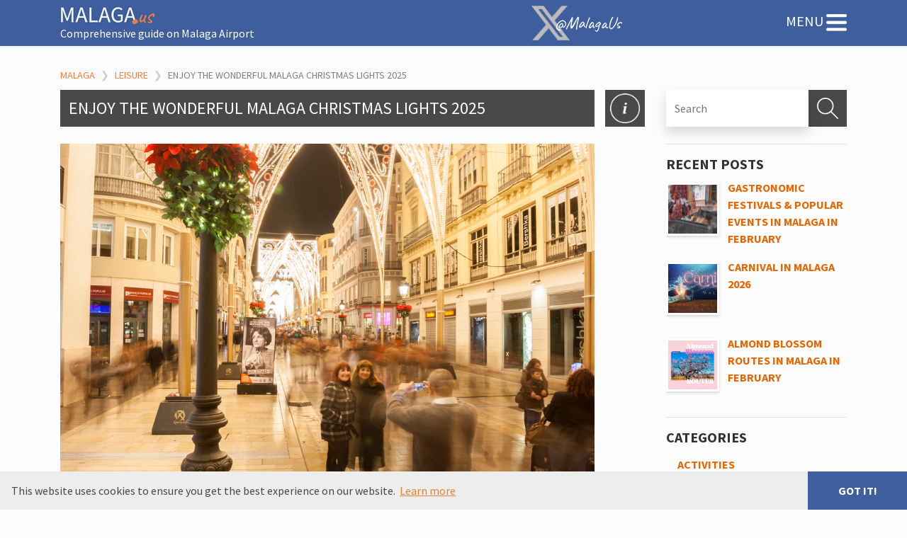

--- FILE ---
content_type: text/html; charset=UTF-8
request_url: https://www.malaga.us/blog/leisure/malaga-christmas-lights/
body_size: 16222
content:
<!doctype html>  

<html lang="en-GB">
<head>
	<meta charset="UTF-8">
	<meta name="viewport" content="width=device-width, initial-scale=1.0">
	<link rel="pingback" href="https://www.malaga.us/xmlrpc.php">

	<meta name='robots' content='index, follow, max-image-preview:large, max-snippet:-1, max-video-preview:-1' />

	<!-- This site is optimized with the Yoast SEO plugin v26.7 - https://yoast.com/wordpress/plugins/seo/ -->
	<title>Enjoy the wonderful Malaga Christmas lights 2025 - Malaga.us</title>
	<meta name="description" content="There are two unbeatable reasons to visit the Costa del Sol in December: The Malaga Christmas lights and the perfect climate. Come &amp; join us!" />
	<link rel="canonical" href="https://www.malaga.us/blog/leisure/malaga-christmas-lights/" />
	<meta property="og:locale" content="en_GB" />
	<meta property="og:type" content="article" />
	<meta property="og:title" content="Enjoy the wonderful Malaga Christmas lights 2025 - Malaga.us" />
	<meta property="og:description" content="There are two unbeatable reasons to visit the Costa del Sol in December: The Malaga Christmas lights and the perfect climate. Come &amp; join us!" />
	<meta property="og:url" content="https://www.malaga.us/blog/leisure/malaga-christmas-lights/" />
	<meta property="og:site_name" content="Malaga.us" />
	<meta property="article:publisher" content="https://www.facebook.com/Malaga.us/" />
	<meta property="article:published_time" content="2025-12-02T09:04:14+00:00" />
	<meta property="article:modified_time" content="2025-12-02T10:04:11+00:00" />
	<meta property="og:image" content="https://www.malaga.us/wp-content/uploads/2023/11/Featured-Navidad-Malaga-Credit-Depositphotos.jpg" />
	<meta property="og:image:width" content="1000" />
	<meta property="og:image:height" content="667" />
	<meta property="og:image:type" content="image/jpeg" />
	<meta name="author" content="Malaga.us" />
	<meta name="twitter:card" content="summary_large_image" />
	<meta name="twitter:creator" content="@malagaus" />
	<meta name="twitter:site" content="@malagaus" />
	<meta name="twitter:label1" content="Written by" />
	<meta name="twitter:data1" content="Malaga.us" />
	<meta name="twitter:label2" content="Estimated reading time" />
	<meta name="twitter:data2" content="7 minutes" />
	<script type="application/ld+json" class="yoast-schema-graph">{"@context":"https://schema.org","@graph":[{"@type":"Article","@id":"https://www.malaga.us/blog/leisure/malaga-christmas-lights/#article","isPartOf":{"@id":"https://www.malaga.us/blog/leisure/malaga-christmas-lights/"},"author":{"name":"Malaga.us","@id":"https://www.malaga.us/#/schema/person/34eb9589419265929bdb4ab4decc30d0"},"headline":"Enjoy the wonderful Malaga Christmas lights 2025","datePublished":"2025-12-02T09:04:14+00:00","dateModified":"2025-12-02T10:04:11+00:00","mainEntityOfPage":{"@id":"https://www.malaga.us/blog/leisure/malaga-christmas-lights/"},"wordCount":1128,"commentCount":0,"publisher":{"@id":"https://www.malaga.us/#organization"},"image":{"@id":"https://www.malaga.us/blog/leisure/malaga-christmas-lights/#primaryimage"},"thumbnailUrl":"https://www.malaga.us/wp-content/uploads/2023/11/Featured-Navidad-Malaga-Credit-Depositphotos.jpg","keywords":["Christmas in Malaga","Malaga"],"articleSection":["Leisure"],"inLanguage":"en-GB","potentialAction":[{"@type":"CommentAction","name":"Comment","target":["https://www.malaga.us/blog/leisure/malaga-christmas-lights/#respond"]}]},{"@type":"WebPage","@id":"https://www.malaga.us/blog/leisure/malaga-christmas-lights/","url":"https://www.malaga.us/blog/leisure/malaga-christmas-lights/","name":"Enjoy the wonderful Malaga Christmas lights 2025 - Malaga.us","isPartOf":{"@id":"https://www.malaga.us/#website"},"primaryImageOfPage":{"@id":"https://www.malaga.us/blog/leisure/malaga-christmas-lights/#primaryimage"},"image":{"@id":"https://www.malaga.us/blog/leisure/malaga-christmas-lights/#primaryimage"},"thumbnailUrl":"https://www.malaga.us/wp-content/uploads/2023/11/Featured-Navidad-Malaga-Credit-Depositphotos.jpg","datePublished":"2025-12-02T09:04:14+00:00","dateModified":"2025-12-02T10:04:11+00:00","description":"There are two unbeatable reasons to visit the Costa del Sol in December: The Malaga Christmas lights and the perfect climate. Come & join us!","breadcrumb":{"@id":"https://www.malaga.us/blog/leisure/malaga-christmas-lights/#breadcrumb"},"inLanguage":"en-GB","potentialAction":[{"@type":"ReadAction","target":["https://www.malaga.us/blog/leisure/malaga-christmas-lights/"]}]},{"@type":"ImageObject","inLanguage":"en-GB","@id":"https://www.malaga.us/blog/leisure/malaga-christmas-lights/#primaryimage","url":"https://www.malaga.us/wp-content/uploads/2023/11/Featured-Navidad-Malaga-Credit-Depositphotos.jpg","contentUrl":"https://www.malaga.us/wp-content/uploads/2023/11/Featured-Navidad-Malaga-Credit-Depositphotos.jpg","width":1000,"height":667,"caption":"Malaga Christmas lights. Credit Depositphotos"},{"@type":"BreadcrumbList","@id":"https://www.malaga.us/blog/leisure/malaga-christmas-lights/#breadcrumb","itemListElement":[{"@type":"ListItem","position":1,"name":"Home","item":"https://www.malaga.us/"},{"@type":"ListItem","position":2,"name":"Blog","item":"https://www.malaga.us/blog/"},{"@type":"ListItem","position":3,"name":"Enjoy the wonderful Malaga Christmas lights 2025"}]},{"@type":"WebSite","@id":"https://www.malaga.us/#website","url":"https://www.malaga.us/","name":"Malaga.us","description":"Comprehensive guide on Malaga Airport","publisher":{"@id":"https://www.malaga.us/#organization"},"potentialAction":[{"@type":"SearchAction","target":{"@type":"EntryPoint","urlTemplate":"https://www.malaga.us/?s={search_term_string}"},"query-input":{"@type":"PropertyValueSpecification","valueRequired":true,"valueName":"search_term_string"}}],"inLanguage":"en-GB"},{"@type":"Organization","@id":"https://www.malaga.us/#organization","name":"Malaga.us","url":"https://www.malaga.us/","logo":{"@type":"ImageObject","inLanguage":"en-GB","@id":"https://www.malaga.us/#/schema/logo/image/","url":"https://www.malaga.us/wp-content/uploads/2023/02/logo.jpg","contentUrl":"https://www.malaga.us/wp-content/uploads/2023/02/logo.jpg","width":135,"height":26,"caption":"Malaga.us"},"image":{"@id":"https://www.malaga.us/#/schema/logo/image/"},"sameAs":["https://www.facebook.com/Malaga.us/","https://x.com/malagaus"]},{"@type":"Person","@id":"https://www.malaga.us/#/schema/person/34eb9589419265929bdb4ab4decc30d0","name":"Malaga.us","image":{"@type":"ImageObject","inLanguage":"en-GB","@id":"https://www.malaga.us/#/schema/person/image/","url":"https://secure.gravatar.com/avatar/bade93692d0686944defb3db9ba427fea70c3a0b8e3b8d24a40880c18d1679af?s=96&d=mm&r=g","contentUrl":"https://secure.gravatar.com/avatar/bade93692d0686944defb3db9ba427fea70c3a0b8e3b8d24a40880c18d1679af?s=96&d=mm&r=g","caption":"Malaga.us"}}]}</script>
	<!-- / Yoast SEO plugin. -->


<link rel='dns-prefetch' href='//static.addtoany.com' />
<style id='wp-img-auto-sizes-contain-inline-css' type='text/css'>
img:is([sizes=auto i],[sizes^="auto," i]){contain-intrinsic-size:3000px 1500px}
/*# sourceURL=wp-img-auto-sizes-contain-inline-css */
</style>
<style id='classic-theme-styles-inline-css' type='text/css'>
/*! This file is auto-generated */
.wp-block-button__link{color:#fff;background-color:#32373c;border-radius:9999px;box-shadow:none;text-decoration:none;padding:calc(.667em + 2px) calc(1.333em + 2px);font-size:1.125em}.wp-block-file__button{background:#32373c;color:#fff;text-decoration:none}
/*# sourceURL=/wp-includes/css/classic-themes.min.css */
</style>
<link rel='stylesheet' id='ez-toc-css' href='https://www.malaga.us/wp-content/plugins/easy-table-of-contents/assets/css/screen.min.css?ver=2.0.80' type='text/css' media='all' />
<style id='ez-toc-inline-css' type='text/css'>
div#ez-toc-container .ez-toc-title {font-size: 120%;}div#ez-toc-container .ez-toc-title {font-weight: 500;}div#ez-toc-container ul li , div#ez-toc-container ul li a {font-size: 95%;}div#ez-toc-container ul li , div#ez-toc-container ul li a {font-weight: 500;}div#ez-toc-container nav ul ul li {font-size: 90%;}.ez-toc-box-title {font-weight: bold; margin-bottom: 10px; text-align: center; text-transform: uppercase; letter-spacing: 1px; color: #666; padding-bottom: 5px;position:absolute;top:-4%;left:5%;background-color: inherit;transition: top 0.3s ease;}.ez-toc-box-title.toc-closed {top:-25%;}
.ez-toc-container-direction {direction: ltr;}.ez-toc-counter ul{counter-reset: item ;}.ez-toc-counter nav ul li a::before {content: counters(item, '.', decimal) '. ';display: inline-block;counter-increment: item;flex-grow: 0;flex-shrink: 0;margin-right: .2em; float: left; }.ez-toc-widget-direction {direction: ltr;}.ez-toc-widget-container ul{counter-reset: item ;}.ez-toc-widget-container nav ul li a::before {content: counters(item, '.', decimal) '. ';display: inline-block;counter-increment: item;flex-grow: 0;flex-shrink: 0;margin-right: .2em; float: left; }
/*# sourceURL=ez-toc-inline-css */
</style>
<link rel='stylesheet' id='bootstrap413-css' href='https://www.malaga.us/wp-content/themes/malaga_us/css/bootstrap.min.css' type='text/css' media='all' />
<link rel='stylesheet' id='wpbs-style-css' href='https://www.malaga.us/wp-content/themes/malaga_us/style.css' type='text/css' media='all' />
<link rel='stylesheet' id='recent-posts-widget-with-thumbnails-public-style-css' href='https://www.malaga.us/wp-content/plugins/recent-posts-widget-with-thumbnails/public.css?ver=7.1.1' type='text/css' media='all' />
<link rel='stylesheet' id='addtoany-css' href='https://www.malaga.us/wp-content/plugins/add-to-any/addtoany.min.css?ver=1.16' type='text/css' media='all' />
<link rel='stylesheet' id='simple_bootstrap_googleFonts-css' href='//fonts.googleapis.com/css?family=Source+Sans+Pro%3A300%2C400%2C700%7CCaveat%3A400%2C700&#038;ver=6.9' type='text/css' media='all' />
<script type="text/javascript" id="addtoany-core-js-before">
/* <![CDATA[ */
window.a2a_config=window.a2a_config||{};a2a_config.callbacks=[];a2a_config.overlays=[];a2a_config.templates={};a2a_localize = {
	Share: "Share",
	Save: "Save",
	Subscribe: "Subscribe",
	Email: "Email",
	Bookmark: "Bookmark",
	ShowAll: "Show All",
	ShowLess: "Show less",
	FindServices: "Find service(s)",
	FindAnyServiceToAddTo: "Instantly find any service to add to",
	PoweredBy: "Powered by",
	ShareViaEmail: "Share via email",
	SubscribeViaEmail: "Subscribe via email",
	BookmarkInYourBrowser: "Bookmark in your browser",
	BookmarkInstructions: "Press Ctrl+D or \u2318+D to bookmark this page",
	AddToYourFavorites: "Add to your favourites",
	SendFromWebOrProgram: "Send from any email address or email program",
	EmailProgram: "Email program",
	More: "More&#8230;",
	ThanksForSharing: "Thanks for sharing!",
	ThanksForFollowing: "Thanks for following!"
};


//# sourceURL=addtoany-core-js-before
/* ]]> */
</script>
<script type="text/javascript" defer src="https://static.addtoany.com/menu/page.js" id="addtoany-core-js"></script>
<script type="text/javascript" src="https://www.malaga.us/wp-includes/js/jquery/jquery.min.js?ver=3.7.1" id="jquery-core-js"></script>
<script type="text/javascript" src="https://www.malaga.us/wp-includes/js/jquery/jquery-migrate.min.js?ver=3.4.1" id="jquery-migrate-js"></script>
<script type="text/javascript" defer src="https://www.malaga.us/wp-content/plugins/add-to-any/addtoany.min.js?ver=1.1" id="addtoany-jquery-js"></script>
<!-- Analytics by WP Statistics - https://wp-statistics.com -->
	
	<!-- Google Tag Manager -->
<script>(function(w,d,s,l,i){w[l]=w[l]||[];w[l].push({'gtm.start':
new Date().getTime(),event:'gtm.js'});var f=d.getElementsByTagName(s)[0],
j=d.createElement(s),dl=l!='dataLayer'?'&l='+l:'';j.async=true;j.src=
'https://www.googletagmanager.com/gtm.js?id='+i+dl;f.parentNode.insertBefore(j,f);
})(window,document,'script','dataLayer','GTM-5Q5FHRJ');</script>
<!-- End Google Tag Manager -->
	
<style id='global-styles-inline-css' type='text/css'>
:root{--wp--preset--aspect-ratio--square: 1;--wp--preset--aspect-ratio--4-3: 4/3;--wp--preset--aspect-ratio--3-4: 3/4;--wp--preset--aspect-ratio--3-2: 3/2;--wp--preset--aspect-ratio--2-3: 2/3;--wp--preset--aspect-ratio--16-9: 16/9;--wp--preset--aspect-ratio--9-16: 9/16;--wp--preset--color--black: #000000;--wp--preset--color--cyan-bluish-gray: #abb8c3;--wp--preset--color--white: #ffffff;--wp--preset--color--pale-pink: #f78da7;--wp--preset--color--vivid-red: #cf2e2e;--wp--preset--color--luminous-vivid-orange: #ff6900;--wp--preset--color--luminous-vivid-amber: #fcb900;--wp--preset--color--light-green-cyan: #7bdcb5;--wp--preset--color--vivid-green-cyan: #00d084;--wp--preset--color--pale-cyan-blue: #8ed1fc;--wp--preset--color--vivid-cyan-blue: #0693e3;--wp--preset--color--vivid-purple: #9b51e0;--wp--preset--gradient--vivid-cyan-blue-to-vivid-purple: linear-gradient(135deg,rgb(6,147,227) 0%,rgb(155,81,224) 100%);--wp--preset--gradient--light-green-cyan-to-vivid-green-cyan: linear-gradient(135deg,rgb(122,220,180) 0%,rgb(0,208,130) 100%);--wp--preset--gradient--luminous-vivid-amber-to-luminous-vivid-orange: linear-gradient(135deg,rgb(252,185,0) 0%,rgb(255,105,0) 100%);--wp--preset--gradient--luminous-vivid-orange-to-vivid-red: linear-gradient(135deg,rgb(255,105,0) 0%,rgb(207,46,46) 100%);--wp--preset--gradient--very-light-gray-to-cyan-bluish-gray: linear-gradient(135deg,rgb(238,238,238) 0%,rgb(169,184,195) 100%);--wp--preset--gradient--cool-to-warm-spectrum: linear-gradient(135deg,rgb(74,234,220) 0%,rgb(151,120,209) 20%,rgb(207,42,186) 40%,rgb(238,44,130) 60%,rgb(251,105,98) 80%,rgb(254,248,76) 100%);--wp--preset--gradient--blush-light-purple: linear-gradient(135deg,rgb(255,206,236) 0%,rgb(152,150,240) 100%);--wp--preset--gradient--blush-bordeaux: linear-gradient(135deg,rgb(254,205,165) 0%,rgb(254,45,45) 50%,rgb(107,0,62) 100%);--wp--preset--gradient--luminous-dusk: linear-gradient(135deg,rgb(255,203,112) 0%,rgb(199,81,192) 50%,rgb(65,88,208) 100%);--wp--preset--gradient--pale-ocean: linear-gradient(135deg,rgb(255,245,203) 0%,rgb(182,227,212) 50%,rgb(51,167,181) 100%);--wp--preset--gradient--electric-grass: linear-gradient(135deg,rgb(202,248,128) 0%,rgb(113,206,126) 100%);--wp--preset--gradient--midnight: linear-gradient(135deg,rgb(2,3,129) 0%,rgb(40,116,252) 100%);--wp--preset--font-size--small: 13px;--wp--preset--font-size--medium: 20px;--wp--preset--font-size--large: 36px;--wp--preset--font-size--x-large: 42px;--wp--preset--spacing--20: 0.44rem;--wp--preset--spacing--30: 0.67rem;--wp--preset--spacing--40: 1rem;--wp--preset--spacing--50: 1.5rem;--wp--preset--spacing--60: 2.25rem;--wp--preset--spacing--70: 3.38rem;--wp--preset--spacing--80: 5.06rem;--wp--preset--shadow--natural: 6px 6px 9px rgba(0, 0, 0, 0.2);--wp--preset--shadow--deep: 12px 12px 50px rgba(0, 0, 0, 0.4);--wp--preset--shadow--sharp: 6px 6px 0px rgba(0, 0, 0, 0.2);--wp--preset--shadow--outlined: 6px 6px 0px -3px rgb(255, 255, 255), 6px 6px rgb(0, 0, 0);--wp--preset--shadow--crisp: 6px 6px 0px rgb(0, 0, 0);}:where(.is-layout-flex){gap: 0.5em;}:where(.is-layout-grid){gap: 0.5em;}body .is-layout-flex{display: flex;}.is-layout-flex{flex-wrap: wrap;align-items: center;}.is-layout-flex > :is(*, div){margin: 0;}body .is-layout-grid{display: grid;}.is-layout-grid > :is(*, div){margin: 0;}:where(.wp-block-columns.is-layout-flex){gap: 2em;}:where(.wp-block-columns.is-layout-grid){gap: 2em;}:where(.wp-block-post-template.is-layout-flex){gap: 1.25em;}:where(.wp-block-post-template.is-layout-grid){gap: 1.25em;}.has-black-color{color: var(--wp--preset--color--black) !important;}.has-cyan-bluish-gray-color{color: var(--wp--preset--color--cyan-bluish-gray) !important;}.has-white-color{color: var(--wp--preset--color--white) !important;}.has-pale-pink-color{color: var(--wp--preset--color--pale-pink) !important;}.has-vivid-red-color{color: var(--wp--preset--color--vivid-red) !important;}.has-luminous-vivid-orange-color{color: var(--wp--preset--color--luminous-vivid-orange) !important;}.has-luminous-vivid-amber-color{color: var(--wp--preset--color--luminous-vivid-amber) !important;}.has-light-green-cyan-color{color: var(--wp--preset--color--light-green-cyan) !important;}.has-vivid-green-cyan-color{color: var(--wp--preset--color--vivid-green-cyan) !important;}.has-pale-cyan-blue-color{color: var(--wp--preset--color--pale-cyan-blue) !important;}.has-vivid-cyan-blue-color{color: var(--wp--preset--color--vivid-cyan-blue) !important;}.has-vivid-purple-color{color: var(--wp--preset--color--vivid-purple) !important;}.has-black-background-color{background-color: var(--wp--preset--color--black) !important;}.has-cyan-bluish-gray-background-color{background-color: var(--wp--preset--color--cyan-bluish-gray) !important;}.has-white-background-color{background-color: var(--wp--preset--color--white) !important;}.has-pale-pink-background-color{background-color: var(--wp--preset--color--pale-pink) !important;}.has-vivid-red-background-color{background-color: var(--wp--preset--color--vivid-red) !important;}.has-luminous-vivid-orange-background-color{background-color: var(--wp--preset--color--luminous-vivid-orange) !important;}.has-luminous-vivid-amber-background-color{background-color: var(--wp--preset--color--luminous-vivid-amber) !important;}.has-light-green-cyan-background-color{background-color: var(--wp--preset--color--light-green-cyan) !important;}.has-vivid-green-cyan-background-color{background-color: var(--wp--preset--color--vivid-green-cyan) !important;}.has-pale-cyan-blue-background-color{background-color: var(--wp--preset--color--pale-cyan-blue) !important;}.has-vivid-cyan-blue-background-color{background-color: var(--wp--preset--color--vivid-cyan-blue) !important;}.has-vivid-purple-background-color{background-color: var(--wp--preset--color--vivid-purple) !important;}.has-black-border-color{border-color: var(--wp--preset--color--black) !important;}.has-cyan-bluish-gray-border-color{border-color: var(--wp--preset--color--cyan-bluish-gray) !important;}.has-white-border-color{border-color: var(--wp--preset--color--white) !important;}.has-pale-pink-border-color{border-color: var(--wp--preset--color--pale-pink) !important;}.has-vivid-red-border-color{border-color: var(--wp--preset--color--vivid-red) !important;}.has-luminous-vivid-orange-border-color{border-color: var(--wp--preset--color--luminous-vivid-orange) !important;}.has-luminous-vivid-amber-border-color{border-color: var(--wp--preset--color--luminous-vivid-amber) !important;}.has-light-green-cyan-border-color{border-color: var(--wp--preset--color--light-green-cyan) !important;}.has-vivid-green-cyan-border-color{border-color: var(--wp--preset--color--vivid-green-cyan) !important;}.has-pale-cyan-blue-border-color{border-color: var(--wp--preset--color--pale-cyan-blue) !important;}.has-vivid-cyan-blue-border-color{border-color: var(--wp--preset--color--vivid-cyan-blue) !important;}.has-vivid-purple-border-color{border-color: var(--wp--preset--color--vivid-purple) !important;}.has-vivid-cyan-blue-to-vivid-purple-gradient-background{background: var(--wp--preset--gradient--vivid-cyan-blue-to-vivid-purple) !important;}.has-light-green-cyan-to-vivid-green-cyan-gradient-background{background: var(--wp--preset--gradient--light-green-cyan-to-vivid-green-cyan) !important;}.has-luminous-vivid-amber-to-luminous-vivid-orange-gradient-background{background: var(--wp--preset--gradient--luminous-vivid-amber-to-luminous-vivid-orange) !important;}.has-luminous-vivid-orange-to-vivid-red-gradient-background{background: var(--wp--preset--gradient--luminous-vivid-orange-to-vivid-red) !important;}.has-very-light-gray-to-cyan-bluish-gray-gradient-background{background: var(--wp--preset--gradient--very-light-gray-to-cyan-bluish-gray) !important;}.has-cool-to-warm-spectrum-gradient-background{background: var(--wp--preset--gradient--cool-to-warm-spectrum) !important;}.has-blush-light-purple-gradient-background{background: var(--wp--preset--gradient--blush-light-purple) !important;}.has-blush-bordeaux-gradient-background{background: var(--wp--preset--gradient--blush-bordeaux) !important;}.has-luminous-dusk-gradient-background{background: var(--wp--preset--gradient--luminous-dusk) !important;}.has-pale-ocean-gradient-background{background: var(--wp--preset--gradient--pale-ocean) !important;}.has-electric-grass-gradient-background{background: var(--wp--preset--gradient--electric-grass) !important;}.has-midnight-gradient-background{background: var(--wp--preset--gradient--midnight) !important;}.has-small-font-size{font-size: var(--wp--preset--font-size--small) !important;}.has-medium-font-size{font-size: var(--wp--preset--font-size--medium) !important;}.has-large-font-size{font-size: var(--wp--preset--font-size--large) !important;}.has-x-large-font-size{font-size: var(--wp--preset--font-size--x-large) !important;}
/*# sourceURL=global-styles-inline-css */
</style>
</head>
	<body class="wp-singular post-template-default single single-post postid-4143 single-format-standard wp-theme-malaga_us">
	
<!-- Google Tag Manager (noscript) -->
<noscript><iframe src="https://www.googletagmanager.com/ns.html?id=GTM-5Q5FHRJ"
height="0" width="0" style="display:none;visibility:hidden"></iframe></noscript>
<!-- End Google Tag Manager (noscript) -->

	<div id="content-wrapper">

		<header id="navbar" class="sticky-top">
			<nav class="navbar navbar-dark" id="bar">
			  <div class="container-fluid bg-primary sticky-top">
				  <div class="container">
					<div class="row">
						<div class="col-lg-7 col-6"><a class="navbar-brand" title="Comprehensive guide on Malaga Airport" href="https://www.malaga.us/" data-wpel-link="internal"><img src="https://www.malaga.us/images/logo.jpg" alt="Malaga.us"/><div class="slogan">Comprehensive guide on Malaga Airport</div></a></div>
						<div class="col-lg-5 col-6"><div class="twitter d-none d-md-inline-block">
					  			<a href="https://x.com/malagaus" target="_blank" data-wpel-link="external" rel="nofollow external noopener">@MalagaUs</a> <!--<a href="" data-wpel-link="internal"><img src="https://www.malaga.us/images/en.png" alt="EN"/></a> <a href="" data-wpel-link="internal"><img src="https://www.malaga.us/images/es.png" alt="ES"/></a>-->
					  		</div>
							<button type="button" class="navbar-toggler float-right" data-toggle="collapse" data-target="#main-menu" aria-expanded="false" aria-controls="#main-menu">
								 <span class="d-none d-sm-inline">MENU</span> <img src="https://www.malaga.us/images/icon-menu.jpg"/>
							</button></div>
					</div>
				  </div>
				</div>
				<div class="container-fluid main" style="background-image: url(https://www.malaga.us/images/bg-malaga.jpg)">
					<div id="main-menu" class="container collapse navbar-collapse " >
						<div class="row">
							<div class="col-lg-5 offset-lg-7 col-md-6 offset-md-6">
						
								<ul id="menu-menu-1" class="nav navbar-nav"><li id="menu-item-31" class="menu-home menu-item menu-item-type-post_type menu-item-object-page menu-item-home"><a href="https://www.malaga.us/" data-wpel-link="internal">Malaga</a><span class="icon-menu"><a href="https://www.malaga.us/" data-wpel-link="internal"><img class="img-fluid" src="https://www.malaga.us/images/icon-31.png"/></a></span></li>
<li id="menu-item-30" class="menu-guide menu-item menu-item-type-post_type menu-item-object-page"><a href="https://www.malaga.us/malaga-at-a-glance/" data-wpel-link="internal">Guide</a><span class="icon-menu"><a href="https://www.malaga.us/malaga-at-a-glance/" data-wpel-link="internal"><img class="img-fluid" src="https://www.malaga.us/images/icon-30.png"/></a></span></li>
<li id="menu-item-29" class="menu-towns-cities menu-item menu-item-type-post_type menu-item-object-page"><a href="https://www.malaga.us/towns-and-cities/" data-wpel-link="internal">Towns &#038; Cities</a><span class="icon-menu"><a href="https://www.malaga.us/towns-and-cities/" data-wpel-link="internal"><img class="img-fluid" src="https://www.malaga.us/images/icon-29.png"/></a></span></li>
<li id="menu-item-28" class="menu-top-attractions menu-item menu-item-type-post_type menu-item-object-page"><a href="https://www.malaga.us/top-attractions/" data-wpel-link="internal">Top Attractions</a><span class="icon-menu"><a href="https://www.malaga.us/top-attractions/" data-wpel-link="internal"><img class="img-fluid" src="https://www.malaga.us/images/icon-28.png"/></a></span></li>
<li id="menu-item-27" class="menu-malaga-airport menu-item menu-item-type-post_type menu-item-object-page"><a href="https://www.malaga.us/malaga-information/malaga-airport/" data-wpel-link="internal">Malaga Airport</a><span class="icon-menu"><a href="https://www.malaga.us/malaga-information/malaga-airport/" data-wpel-link="internal"><img class="img-fluid" src="https://www.malaga.us/images/icon-27.png"/></a></span></li>
<li id="menu-item-914" class="menu-car-hire menu-item menu-item-type-post_type menu-item-object-page"><a href="https://www.malaga.us/car-hire/" data-wpel-link="internal">Car hire</a><span class="icon-menu"><a href="https://www.malaga.us/car-hire/" data-wpel-link="internal"><img class="img-fluid" src="https://www.malaga.us/images/icon-914.png"/></a></span></li>
<li id="menu-item-25" class="menu-blog menu-item menu-item-type-post_type menu-item-object-page current_page_parent"><a href="https://www.malaga.us/blog/" data-wpel-link="internal">Blog</a><span class="icon-menu"><a href="https://www.malaga.us/blog/" data-wpel-link="internal"><img class="img-fluid" src="https://www.malaga.us/images/icon-25.png"/></a></span></li>
</ul>							</div>
							<div class="twitter d-md-none">
					  			<a href="https://x.com/malagaus" target="_blank" data-wpel-link="external" rel="nofollow external noopener"><img class="twitter-icon" src="https://www.malaga.us/images/x.png">@MalagaUs</a> <!--<a href="" data-wpel-link="internal"><img src="https://www.malaga.us/images/en.png" alt="EN"/></a> <a href="" data-wpel-link="internal"><img src="https://www.malaga.us/images/es.png" alt="ES"/></a>-->
					  		</div>
						</div>
					</div>
				</div>
			</nav>
		</header>		
		
				
        		
		<div id="page-content">
			<div class="container">
				<ul id="breadcrumbs" class="breadcrumbs"><li class="item-home"><a class="bread-link bread-home" href="https://www.malaga.us" title="Malaga" data-wpel-link="internal">Malaga</a></li><li class="separator separator-home"> ❯ </li><li class="item-cat"><a href="https://www.malaga.us/blog/category/leisure/" data-wpel-link="internal">Leisure</a></li><li class="separator"> ❯ </li><li class="item-current item-4143"><span class="bread-current bread-4143" title="Enjoy the wonderful Malaga Christmas lights 2025">Enjoy the wonderful Malaga Christmas lights 2025</span></li></ul>
<div id="content" class="row">
	<div class="col-lg-9 blog">
				<div class="row mb-4">
					<div class="col-12 col-sm-11">
						<div class="row">
							
							<div class="col-12"><h1 class="h2 title mb-0">Enjoy the wonderful Malaga Christmas lights 2025</h1></div>
							
						</div>
					</div>
					<div class="col-sm-1 d-none d-sm-block pl-0"><a href="https://www.malaga.us/blog/" data-wpel-link="internal"><div class="icon-h1"></div></a></div>
				</div>

	<div id="main" class="col-lg-11" role="main">

				
		
		
	    <article id="post-4143" class="block post-4143 post type-post status-publish format-standard has-post-thumbnail hentry category-leisure tag-christmas-in-malaga tag-malaga" role="article">
        
        <header>
	            					
			            <div class="featured-image">
                                <img width="1000" height="667" src="https://www.malaga.us/wp-content/uploads/2023/11/Featured-Navidad-Malaga-Credit-Depositphotos.jpg" class="attachment-full size-full wp-post-image" alt="Malaga Christmas lights. Credit Depositphotos" decoding="async" fetchpriority="high" srcset="https://www.malaga.us/wp-content/uploads/2023/11/Featured-Navidad-Malaga-Credit-Depositphotos.jpg 1000w, https://www.malaga.us/wp-content/uploads/2023/11/Featured-Navidad-Malaga-Credit-Depositphotos-300x200.jpg 300w, https://www.malaga.us/wp-content/uploads/2023/11/Featured-Navidad-Malaga-Credit-Depositphotos-768x512.jpg 768w" sizes="(max-width: 1000px) 100vw, 1000px" />                            </div>
            			
            			
            
            
			
				
    <ul class="meta text-muted list-inline">
        <li class="badge badge-dark">
            <a href="https://www.malaga.us/blog/leisure/malaga-christmas-lights/" data-wpel-link="internal">
                <img src="https://www.malaga.us/images/icon-calendar.gif" />
                2nd December 2025            </a>
        </li>
        <li class="badge badge-dark">
			<img src="https://www.malaga.us/images/icon-categories.gif" />
            <a href="https://www.malaga.us/blog/category/leisure/" rel="category tag" data-wpel-link="internal">Leisure</a>        </li>
                <li class="badge badge-dark">
            <a href="https://www.malaga.us/blog/leisure/malaga-christmas-lights/#respond" data-wpel-link="internal"><img src="/images/icon-comments.jpg" /> Leave a comment</a>        </li>
                    </ul>
	<p class="bypostauthor my-3">By: <a href="https://www.malaga.us" data-wpel-link="internal"><span class="glyphicon glyphicon-user"></span>Malaga.us</a>  - <span class="tags">#<a href="https://www.malaga.us/blog/tag/christmas-in-malaga/" rel="tag" data-wpel-link="internal">Christmas in Malaga</a> #<a href="https://www.malaga.us/blog/tag/malaga/" rel="tag" data-wpel-link="internal">Malaga</a></span></p>

        <section class="post_content">
            <div id="ez-toc-container" class="ez-toc-v2_0_80 counter-hierarchy ez-toc-counter ez-toc-grey ez-toc-container-direction">
<div class="ez-toc-title-container">
<p class="ez-toc-title" style="cursor:inherit">Table of Contents</p>
<span class="ez-toc-title-toggle"><a href="#" class="ez-toc-pull-right ez-toc-btn ez-toc-btn-xs ez-toc-btn-default ez-toc-toggle" aria-label="Toggle Table of Content"><span class="ez-toc-js-icon-con"><span class=""><span class="eztoc-hide" style="display:none;">Toggle</span><span class="ez-toc-icon-toggle-span"><svg style="fill: #999;color:#999" xmlns="http://www.w3.org/2000/svg" class="list-377408" width="20px" height="20px" viewBox="0 0 24 24" fill="none"><path d="M6 6H4v2h2V6zm14 0H8v2h12V6zM4 11h2v2H4v-2zm16 0H8v2h12v-2zM4 16h2v2H4v-2zm16 0H8v2h12v-2z" fill="currentColor"></path></svg><svg style="fill: #999;color:#999" class="arrow-unsorted-368013" xmlns="http://www.w3.org/2000/svg" width="10px" height="10px" viewBox="0 0 24 24" version="1.2" baseProfile="tiny"><path d="M18.2 9.3l-6.2-6.3-6.2 6.3c-.2.2-.3.4-.3.7s.1.5.3.7c.2.2.4.3.7.3h11c.3 0 .5-.1.7-.3.2-.2.3-.5.3-.7s-.1-.5-.3-.7zM5.8 14.7l6.2 6.3 6.2-6.3c.2-.2.3-.5.3-.7s-.1-.5-.3-.7c-.2-.2-.4-.3-.7-.3h-11c-.3 0-.5.1-.7.3-.2.2-.3.5-.3.7s.1.5.3.7z"/></svg></span></span></span></a></span></div>
<nav><ul class='ez-toc-list ez-toc-list-level-1 ' ><li class='ez-toc-page-1 ez-toc-heading-level-2'><a class="ez-toc-link ez-toc-heading-1" href="#the-malaga-christmas-lights">The Malaga Christmas lights</a><ul class='ez-toc-list-level-3' ><li class='ez-toc-heading-level-3'><a class="ez-toc-link ez-toc-heading-2" href="#when-are-the-christmas-lights-on-this-year">When are the Christmas lights on this year?</a></li><li class='ez-toc-page-1 ez-toc-heading-level-3'><a class="ez-toc-link ez-toc-heading-3" href="#sound-and-light-shows-in-larios-street">Sound and light shows in Larios Street</a></li><li class='ez-toc-page-1 ez-toc-heading-level-3'><a class="ez-toc-link ez-toc-heading-4" href="#parallel-christmas-activities-in-the-centre">Parallel Christmas activities in the centre</a></li></ul></li><li class='ez-toc-page-1 ez-toc-heading-level-2'><a class="ez-toc-link ez-toc-heading-5" href="#bear-in-mind-for-seeing-the-christmas-lights-in-malaga">Bear in mind for seeing the Christmas lights in Malaga</a></li><li class='ez-toc-page-1 ez-toc-heading-level-2'><a class="ez-toc-link ez-toc-heading-6" href="#christmas-garden-la-concepcion">Christmas Garden La Concepción</a></li></ul></nav></div>
<p>There are two unbeatable reasons to visit the Costa del Sol in December: The Malaga Christmas lights and the perfect climate. If you haven´t been here during this special winter season you should definitely come and join us!</p><div><a href="https://www.malagacar.com/uk/car-hire/quote.php" target="_blank" rel="nofollow external noopener" data-wpel-link="external"><img decoding="async" src="https://www.malaga.us/wp-content/themes/malaga_us/img/banner-blog-malagacar-com.jpg" style="margin:3rem 0"></a></div>
<p><span id="more-4143"></span></p>
<h2><span class="ez-toc-section" id="the-malaga-christmas-lights"></span>The Malaga Christmas lights<span class="ez-toc-section-end"></span></h2>
<p>The world is a large place and there are undoubtedly some absolutely spectacular Christmas lights to be found around the globe.</p>
<p>Without a doubt, in recent years the Christmas illumination of Malaga, specifically in Calle Larios and the streets of the old town, has become <em><strong>one of the most beautiful illuminations in the world</strong></em>.</p>
<figure id="attachment_4154" aria-describedby="caption-attachment-4154" style="width: 1000px" class="wp-caption alignnone"><img decoding="async" class="size-full wp-image-4154" src="https://www.malaga.us/wp-content/uploads/2023/11/Calle-Larios2-Credit-Depositphotos.jpg" alt="Malaga Christmas lights" width="1000" height="667" srcset="https://www.malaga.us/wp-content/uploads/2023/11/Calle-Larios2-Credit-Depositphotos.jpg 1000w, https://www.malaga.us/wp-content/uploads/2023/11/Calle-Larios2-Credit-Depositphotos-300x200.jpg 300w, https://www.malaga.us/wp-content/uploads/2023/11/Calle-Larios2-Credit-Depositphotos-768x512.jpg 768w" sizes="(max-width: 1000px) 100vw, 1000px" /><figcaption id="caption-attachment-4154" class="wp-caption-text">Christmals lights in Calle in a past edition. Larios Credit <a href="https://depositphotos.com/" data-wpel-link="external" rel="nofollow external noopener">Depositphotos</a></figcaption></figure>
<p>Due to this great popularity, the centre of Malaga during the Christmas season receives a huge influx of people, both locals and foreigners who come to enjoy the lights.</p>
<h3><span class="ez-toc-section" id="when-are-the-christmas-lights-on-this-year"></span>When are the Christmas lights on this year?<span class="ez-toc-section-end"></span></h3>
<p>This year the inauguration of the Christmas lights in Larios Street took place on the <em><strong>28 November</strong></em>.</p>
<p>Regarding the illumination of Calle Larios, the theme and decorations vary every few years. Larios Street debuted its new lights this year. The decorations have been updated after three years of arches and &#8220;heavenly angels.&#8221; Called &#8216;Nativity of Light,&#8217; it depicts scenes from the Nativity.</p>
<p>The lights will be switched on between 6:30 pm and midnight. On weekends and the eve of public holidays until 2 am. On the 24th and 31st they will be on until 6 am.</p>
<figure id="attachment_4724" aria-describedby="caption-attachment-4724" style="width: 1000px" class="wp-caption alignnone"><img decoding="async" class="size-full wp-image-4724" src="https://www.malaga.us/wp-content/uploads/2023/11/angeles-calle-larios.jpg" alt="Calle Larios Christmas" width="1000" height="667" srcset="https://www.malaga.us/wp-content/uploads/2023/11/angeles-calle-larios.jpg 1000w, https://www.malaga.us/wp-content/uploads/2023/11/angeles-calle-larios-300x200.jpg 300w, https://www.malaga.us/wp-content/uploads/2023/11/angeles-calle-larios-768x512.jpg 768w" sizes="(max-width: 1000px) 100vw, 1000px" /><figcaption id="caption-attachment-4724" class="wp-caption-text">Credit Depositphotos</figcaption></figure>
<h3><span class="ez-toc-section" id="sound-and-light-shows-in-larios-street"></span>Sound and light shows in Larios Street<span class="ez-toc-section-end"></span></h3>
<p>Every day except 24th and 31st December there will be 3 sound and light shows with popular Christmas songs in Calle Larios.</p>
<p>The shows will take place at 6.30 pm, 8:30 pm and 10 pm.</p>
<p><iframe loading="lazy" title="Light show in Larios street - Málaga 2025" src="https://www.youtube.com/embed/66JTJBShwhk?list=RD66JTJBShwhk" width="640" height="360" frameborder="0" allowfullscreen="allowfullscreen"></iframe></p>
<h3><span class="ez-toc-section" id="parallel-christmas-activities-in-the-centre"></span>Parallel Christmas activities in the centre<span class="ez-toc-section-end"></span></h3>
<p>In addition to the main focus of attention there are many more activities in the centre:</p>
<p>Such as <em><strong>videomappin</strong><strong>g</strong></em> at the Cathedral, with three screenings at 7, 8:30 and 10 pm. This year&#8217;s projection is titled &#8216;The Dream Fisherman&#8217; and pays tribute to the <em>cenacheros</em> (street fish vendors) of Malaga.</p>
<p>There will be also a simple continuous videomapping at the Town hall.</p>
<figure id="attachment_4155" aria-describedby="caption-attachment-4155" style="width: 671px" class="wp-caption alignnone"><img loading="lazy" decoding="async" class=" wp-image-4155" src="https://www.malaga.us/wp-content/uploads/2023/11/Catedral-calle-Larios-Credit-Depositphotos.jpg" alt="Christmas lights Calle Larios" width="671" height="1007" srcset="https://www.malaga.us/wp-content/uploads/2023/11/Catedral-calle-Larios-Credit-Depositphotos.jpg 666w, https://www.malaga.us/wp-content/uploads/2023/11/Catedral-calle-Larios-Credit-Depositphotos-200x300.jpg 200w" sizes="auto, (max-width: 671px) 100vw, 671px" /><figcaption id="caption-attachment-4155" class="wp-caption-text">One of the most spectacular decorations was this one resembling a Cathedral. Credit Depositphotos</figcaption></figure>
<p>Prepare to be immersed in a sea of lights, with almost a hundred illuminated streets in the city centre alone.</p>
<p>Other particularly beautiful spots are the ‘Enchanted  Forest’ in the <a href="https://maps.app.goo.gl/pmxFuSGguYeWu7hX9" data-wpel-link="external" rel="nofollow external noopener"><strong>Alameda Principal</strong></a>. And the whole area of <a href="https://maps.app.goo.gl/Rtb4XdSwcyYdZtmy7" data-wpel-link="external" rel="nofollow external noopener"><strong>Calle San Juan</strong></a>, which will have 3 different atmospheres:  &#8220;Winter Whisper,&#8221; &#8220;Baroque Dream,&#8221; and &#8220;Victorian Nostalgia&#8221;.</p>
<p>Take a walk through the adjoining streets and plazas of Calle Larios and discover all these beautiful surprises.</p>
<figure id="attachment_4153" aria-describedby="caption-attachment-4153" style="width: 1080px" class="wp-caption alignnone"><img loading="lazy" decoding="async" class="size-full wp-image-4153" src="https://www.malaga.us/wp-content/uploads/2023/11/Videomapping-Foto-@mtornun.jpg" alt="Videomapping Foto @mtornun" width="1080" height="608" srcset="https://www.malaga.us/wp-content/uploads/2023/11/Videomapping-Foto-@mtornun.jpg 1080w, https://www.malaga.us/wp-content/uploads/2023/11/Videomapping-Foto-@mtornun-300x169.jpg 300w, https://www.malaga.us/wp-content/uploads/2023/11/Videomapping-Foto-@mtornun-1024x576.jpg 1024w, https://www.malaga.us/wp-content/uploads/2023/11/Videomapping-Foto-@mtornun-768x432.jpg 768w" sizes="auto, (max-width: 1080px) 100vw, 1080px" /><figcaption id="caption-attachment-4153" class="wp-caption-text">Videomapping on the Alcazaba´s wall in a previous year. Foto @mtornun</figcaption></figure>
<p>Furthermore, there are also several <strong>Christmas markets</strong> around <a href="https://maps.app.goo.gl/JREd6ke6uqALjf1A9" data-wpel-link="external" rel="nofollow external noopener"><strong>Paseo del Parque</strong></a>, as well as at <a href="https://maps.app.goo.gl/D9g7RkL5fFUZUaqPA" data-wpel-link="external" rel="nofollow external noopener"><strong>Pier One</strong></a>, both situated just a few metres from the historic centre.</p>
<p>By the way, last year the agency <em>European best destinations</em> selected the Christmas market at Pier One among the 5 sunniest Christmas markets in Europe: ‘<em>everything you love about Christmas, but without scarves and with sunglasses’</em>.</p>
<figure id="attachment_4152" aria-describedby="caption-attachment-4152" style="width: 575px" class="wp-caption alignnone"><img loading="lazy" decoding="async" class="size-full wp-image-4152" src="https://www.malaga.us/wp-content/uploads/2023/11/mercadillo-navidad-muelle-uno.jpg" alt="Christmas Market at Pier One" width="575" height="323" srcset="https://www.malaga.us/wp-content/uploads/2023/11/mercadillo-navidad-muelle-uno.jpg 575w, https://www.malaga.us/wp-content/uploads/2023/11/mercadillo-navidad-muelle-uno-300x169.jpg 300w" sizes="auto, (max-width: 575px) 100vw, 575px" /><figcaption id="caption-attachment-4152" class="wp-caption-text">Christmas Market at Pier One</figcaption></figure>
<ul>
<li>The Christmas Market at Paseo del Parque will be open from 1 December to 6 January, from 11 am to 10 pm.</li>
<li>The Christmas Market at Pier One is open every day until 6 January from 10 am to 10 pm.</li>
</ul>
<h2><span class="ez-toc-section" id="bear-in-mind-for-seeing-the-christmas-lights-in-malaga"></span>Bear in mind for seeing the Christmas lights in Malaga<span class="ez-toc-section-end"></span></h2>
<p>As we mentioned before, due to the great popularity of the Christmas lights in Malaga, the centre is completely crowded.</p>
<figure id="attachment_4156" aria-describedby="caption-attachment-4156" style="width: 563px" class="wp-caption alignnone"><img loading="lazy" decoding="async" class=" wp-image-4156" src="https://www.malaga.us/wp-content/uploads/2023/11/Calle-Larios-cielo-azul-Credit-Depositphotos.jpg" alt="calle larios navidad" width="563" height="1002" srcset="https://www.malaga.us/wp-content/uploads/2023/11/Calle-Larios-cielo-azul-Credit-Depositphotos.jpg 562w, https://www.malaga.us/wp-content/uploads/2023/11/Calle-Larios-cielo-azul-Credit-Depositphotos-169x300.jpg 169w" sizes="auto, (max-width: 563px) 100vw, 563px" /><figcaption id="caption-attachment-4156" class="wp-caption-text">Blue december skies over Larios Street. Credit Depositphotos</figcaption></figure>
<h4>Our recommendations</h4>
<ul>
<li>Arrive with plenty of time to ahead. Especially on the opening day not even a pin could fit in Calle Larios. If you want this experience to be stress-free, arrive in the centre already in the afternoon. Because later it will be practically impossible to park or to move around in the crowds.</li>
</ul>
<ul>
<li>If you come by car, we recommend the nearest car parks to the historic centre:  <a href="https://maps.app.goo.gl/pLyAGbWZZcUsvBBG6" data-wpel-link="external" rel="nofollow external noopener"><strong>Car park Plaza de la Marina</strong></a> and <a href="https://maps.app.goo.gl/wSAtj8erVRTWUeQv8" data-wpel-link="external" rel="nofollow external noopener"><strong>Car Park Pier One</strong></a> (<em>Muelle Uno</em>). Another more relaxing option is to use public transport and take the C-1 commuter train to the city centre.</li>
</ul>
<ul>
<li>If you can, don&#8217;t move around the centre this afternoon with a baby pushchair, you&#8217;ll get stuck. And you&#8217;ll be doing your dog a favour if you leave it at home this time.</li>
</ul>
<ul>
<li>Go see the lights on a day other than the inauguration. If such crowds are not your thing, you have 40 more nights to enjoy the lights. Keep in mind that there will always be a lot of people but not as many as on this particular day.</li>
</ul>
<ul>
<li>And if you want to see the sound and light show: Take advantage of the later hours when there are usually fewer people, and combine it with a dinner or tapas in the centre.</li>
<li>Also keep in mind that bars and restaurants are usually at maximum capacity and there may be a wait for a table.</li>
</ul>
<h2><span class="ez-toc-section" id="christmas-garden-la-concepcion"></span>Christmas Garden La Concepción<span class="ez-toc-section-end"></span></h2>
<p>If you are in Malaga in December or early January, you can&#8217;t miss this marvel.</p>
<p>A concept that has already been established in other cities, and that 5 years ago arrived at the wonderful <em><strong>historic botanical garden of Malaga</strong></em>.</p>
<p><img loading="lazy" decoding="async" class="alignnone size-full wp-image-4148" src="https://www.malaga.us/wp-content/uploads/2023/11/pagoda.jpg" alt="Christmas lights Botanical Garden Malaga" width="1000" height="750" srcset="https://www.malaga.us/wp-content/uploads/2023/11/pagoda.jpg 1000w, https://www.malaga.us/wp-content/uploads/2023/11/pagoda-300x225.jpg 300w, https://www.malaga.us/wp-content/uploads/2023/11/pagoda-768x576.jpg 768w" sizes="auto, (max-width: 1000px) 100vw, 1000px" /></p>
<p>Enjoy this great natural enclosure flooded with thousands of points of light and delight with the magic created by lights, sounds and nature.</p>
<p>It’s an immersive experience along a circular route of just over 2 kilometres through some of the most beautiful corners of the <a href="https://laconcepcion.malaga.eu/en/index.html" data-wpel-link="external" rel="nofollow external noopener"><strong>Botanical Garden La Concepción</strong></a>. Stroll without guide along a path through the garden grounds. And accompanied by sound and light scenes, immerse in a magical world in the midst of nature.</p>
<p>This year’s theme is ‘Alice Christmas,’ an immersive show inspired by Lewis Carroll’s world-famous work.</p>
<figure id="attachment_5456" aria-describedby="caption-attachment-5456" style="width: 1448px" class="wp-caption alignnone"><img loading="lazy" decoding="async" class="wp-image-5456 size-full" src="https://www.malaga.us/wp-content/uploads/2024/11/mapa-alice-christmas.jpg" alt="Map of this years edition" width="1448" height="815" srcset="https://www.malaga.us/wp-content/uploads/2024/11/mapa-alice-christmas.jpg 1448w, https://www.malaga.us/wp-content/uploads/2024/11/mapa-alice-christmas-300x169.jpg 300w, https://www.malaga.us/wp-content/uploads/2024/11/mapa-alice-christmas-1024x576.jpg 1024w, https://www.malaga.us/wp-content/uploads/2024/11/mapa-alice-christmas-768x432.jpg 768w" sizes="auto, (max-width: 1448px) 100vw, 1448px" /><figcaption id="caption-attachment-5456" class="wp-caption-text">Map of this years edition</figcaption></figure>
<ul>
<li>The Christmas Garden will be open from 28 November to 6 January 2026 from 6:30 pm to 10:30 pm. 24 and 31 December closed. This year special days have been introduced with 50% discounts on December 1, 9, 15, 22, 29, and January 6.</li>
<li>Tickets can be purchased through the <a href="https://lucesdelaconcepcion.es/" data-wpel-link="external" rel="nofollow external noopener"><strong>official website</strong></a></li>
<li><a href="https://maps.app.goo.gl/r5n62S1gruLqBEYk7" data-wpel-link="external" rel="nofollow external noopener"><strong>How to get there</strong></a></li>
</ul>
<h4>Our recommendations for visiting the Christmas Garden</h4>
<p><img loading="lazy" decoding="async" class="alignnone wp-image-4157" src="https://www.malaga.us/wp-content/uploads/2023/11/casa.jpg" alt="Christmas Garden Botanical Garden Malaga" width="607" height="809" srcset="https://www.malaga.us/wp-content/uploads/2023/11/casa.jpg 1000w, https://www.malaga.us/wp-content/uploads/2023/11/casa-225x300.jpg 225w, https://www.malaga.us/wp-content/uploads/2023/11/casa-768x1024.jpg 768w" sizes="auto, (max-width: 607px) 100vw, 607px" /></p>
<ul>
<li>Keep in mind that the event takes place entirely in the open air after sunset. Therefore it is essential to wear warm clothing. The path is mostly dirt on uneven terrain. We recommend flat shoes that can get dirty.</li>
</ul>
<ul>
<li>Along the route there are several lovely food &amp; drink stalls where to replenish energy: With freshly roasted almonds and hot chocolate among other things.</li>
</ul>
<p>&nbsp;</p>
<div class="addtoany_share_save_container addtoany_content addtoany_content_bottom"><div class="addtoany_header">SHARE THIS:</div><div class="a2a_kit a2a_kit_size_32 addtoany_list" data-a2a-url="https://www.malaga.us/blog/leisure/malaga-christmas-lights/" data-a2a-title="Enjoy the wonderful Malaga Christmas lights 2025"><a class="a2a_button_facebook" href="https://www.addtoany.com/add_to/facebook?linkurl=https%3A%2F%2Fwww.malaga.us%2Fblog%2Fleisure%2Fmalaga-christmas-lights%2F&amp;linkname=Enjoy%20the%20wonderful%20Malaga%20Christmas%20lights%202025" title="Facebook" rel="noopener nofollow external" target="_blank" data-wpel-link="external"></a><a class="a2a_button_twitter" href="https://www.addtoany.com/add_to/twitter?linkurl=https%3A%2F%2Fwww.malaga.us%2Fblog%2Fleisure%2Fmalaga-christmas-lights%2F&amp;linkname=Enjoy%20the%20wonderful%20Malaga%20Christmas%20lights%202025" title="Twitter" rel="noopener nofollow external" target="_blank" data-wpel-link="external"></a><a class="a2a_button_whatsapp" href="https://www.addtoany.com/add_to/whatsapp?linkurl=https%3A%2F%2Fwww.malaga.us%2Fblog%2Fleisure%2Fmalaga-christmas-lights%2F&amp;linkname=Enjoy%20the%20wonderful%20Malaga%20Christmas%20lights%202025" title="WhatsApp" rel="noopener nofollow external" target="_blank" data-wpel-link="external"></a><a class="a2a_button_telegram" href="https://www.addtoany.com/add_to/telegram?linkurl=https%3A%2F%2Fwww.malaga.us%2Fblog%2Fleisure%2Fmalaga-christmas-lights%2F&amp;linkname=Enjoy%20the%20wonderful%20Malaga%20Christmas%20lights%202025" title="Telegram" rel="noopener nofollow external" target="_blank" data-wpel-link="external"></a><a class="a2a_button_reddit" href="https://www.addtoany.com/add_to/reddit?linkurl=https%3A%2F%2Fwww.malaga.us%2Fblog%2Fleisure%2Fmalaga-christmas-lights%2F&amp;linkname=Enjoy%20the%20wonderful%20Malaga%20Christmas%20lights%202025" title="Reddit" rel="noopener nofollow external" target="_blank" data-wpel-link="external"></a><a class="a2a_button_print" href="https://www.addtoany.com/add_to/print?linkurl=https%3A%2F%2Fwww.malaga.us%2Fblog%2Fleisure%2Fmalaga-christmas-lights%2F&amp;linkname=Enjoy%20the%20wonderful%20Malaga%20Christmas%20lights%202025" title="Print" rel="noopener nofollow external" target="_blank" data-wpel-link="external"></a><a class="a2a_button_email" href="https://www.addtoany.com/add_to/email?linkurl=https%3A%2F%2Fwww.malaga.us%2Fblog%2Fleisure%2Fmalaga-christmas-lights%2F&amp;linkname=Enjoy%20the%20wonderful%20Malaga%20Christmas%20lights%202025" title="Email" rel="noopener nofollow external" target="_blank" data-wpel-link="external"></a><a class="a2a_dd addtoany_share_save addtoany_share" href="https://www.addtoany.com/share" data-wpel-link="external" rel="nofollow external noopener"></a></div></div>        </section>
					
					        		</header>
    	        
        
        <footer>
                    </footer>
        </article>
		
		
		
		
		
<div class="row"><div class="col-12 h3 mb-4">Related posts</div>
<div class="col-sm-4 text-center"><a class="album" title="December in Malaga: Christmas and much more" href="https://www.malaga.us/blog/activities/december-malaga-christmas/" data-wpel-link="internal"><img width="150" height="150" src="https://www.malaga.us/wp-content/uploads/2018/10/malaga-december-150x150.jpg" class="attachment-thumbnail size-thumbnail wp-post-image" alt="" decoding="async" loading="lazy" srcset="https://www.malaga.us/wp-content/uploads/2018/10/malaga-december-150x150.jpg 150w, https://www.malaga.us/wp-content/uploads/2018/10/malaga-december-125x125.jpg 125w" sizes="auto, (max-width: 150px) 100vw, 150px" /><p class="mt-3 mb-4 text-uppercase"><strong>December in Malaga: Christmas and much more</strong></p></a></div>

<div class="col-sm-4 text-center"><a class="album" title="Christmas lights in Malaga" href="https://www.malaga.us/blog/activities/christmas-lights-malaga/" data-wpel-link="internal"><img width="150" height="150" src="https://www.malaga.us/wp-content/uploads/2019/12/christmas-lights-malaga-2018-150x150.jpg" class="attachment-thumbnail size-thumbnail wp-post-image" alt="Christmas light show in Malaga" decoding="async" loading="lazy" srcset="https://www.malaga.us/wp-content/uploads/2019/12/christmas-lights-malaga-2018-150x150.jpg 150w, https://www.malaga.us/wp-content/uploads/2019/12/christmas-lights-malaga-2018-125x125.jpg 125w" sizes="auto, (max-width: 150px) 100vw, 150px" /><p class="mt-3 mb-4 text-uppercase"><strong>Christmas lights in Malaga</strong></p></a></div>

<div class="col-sm-4 text-center"><a class="album" title="Gastronomic Festivals &#038; Popular Events in Malaga in February" href="https://www.malaga.us/blog/leisure/gastronomic-festivals-malaga-february/" data-wpel-link="internal"><img width="150" height="150" src="https://www.malaga.us/wp-content/uploads/2025/01/ardales-150x150.jpg" class="attachment-thumbnail size-thumbnail wp-post-image" alt="Slaughter Festival Ardales" decoding="async" loading="lazy" srcset="https://www.malaga.us/wp-content/uploads/2025/01/ardales-150x150.jpg 150w, https://www.malaga.us/wp-content/uploads/2025/01/ardales-125x125.jpg 125w" sizes="auto, (max-width: 150px) 100vw, 150px" /><p class="mt-3 mb-4 text-uppercase"><strong>Gastronomic Festivals &#038; Popular Events in Malaga in February</strong></p></a></div>
<div class="row space-30" style="float:left;width:100%;"></div></div>
		
		

<div id="comments" class="block">



		<div id="respond" class="comment-respond">
		<h3 id="reply-title" class="comment-reply-title">Leave a Reply <small><a rel="nofollow" id="cancel-comment-reply-link" href="/blog/leisure/malaga-christmas-lights/#respond" style="display:none;" data-wpel-link="internal">Cancel reply</a></small></h3><form action="https://www.malaga.us/wp-comments-post.php" method="post" id="commentform" class="comment-form"><p class="comment-notes"><span id="email-notes">Your email address will not be published.</span> <span class="required-field-message">Required fields are marked <span class="required">*</span></span></p><p class="comment-form-comment"><label for="comment">Comment <span class="required">*</span></label> <textarea id="comment" name="comment" cols="45" rows="8" maxlength="65525" required></textarea></p><p class="comment-form-author"><label for="author">Name <span class="required">*</span></label> <input id="author" name="author" type="text" value="" size="30" maxlength="245" autocomplete="name" required /></p>
<p class="comment-form-email"><label for="email">Email <span class="required">*</span></label> <input id="email" name="email" type="email" value="" size="30" maxlength="100" aria-describedby="email-notes" autocomplete="email" required /></p>
<p class="form-submit"><input name="submit" type="submit" id="submit" class="submit" value="Post Comment" /> <input type='hidden' name='comment_post_ID' value='4143' id='comment_post_ID' />
<input type='hidden' name='comment_parent' id='comment_parent' value='0' />
</p><p style="display: none;"><input type="hidden" id="akismet_comment_nonce" name="akismet_comment_nonce" value="2cfa06979b" /></p><p style="display: none !important;" class="akismet-fields-container" data-prefix="ak_"><label>&#916;<textarea name="ak_hp_textarea" cols="45" rows="8" maxlength="100"></textarea></label><input type="hidden" id="ak_js_1" name="ak_js" value="249"/><script>document.getElementById( "ak_js_1" ).setAttribute( "value", ( new Date() ).getTime() );</script></p></form>	</div><!-- #respond -->
	

</div>

		
				<nav class="block">
			<ul class="pager pager-unspaced">
				<li class="previous"><a href="https://www.malaga.us/blog/activities/december-malaga-christmas/" rel="prev" data-wpel-link="internal"><span>&#10132;</span> Previous Post</a></li>
				<li class="next"><a href="https://www.malaga.us/blog/leisure/hotel-restaurants-malaga-christmas-new-years-eve/" rel="next" data-wpel-link="internal">Next Post &#10132;</a></li>
			</ul>
		</nav>
				
					
		
		
	</div>
		</div>

	
	
<div id="sidebar-right" class="col-lg-3" role="complementary">
    <div class="vertical-nav block">
    <div id="search-2" class="widget widget_search"><form action="https://www.malaga.us/" method="get">
    <fieldset>
		<div class="input-group">
			<input type="text" name="s" id="search" placeholder="Search" value="" class="form-control" />
			<span class="input-group-btn">
				<button type="submit" class="btn btn-primary icon-search"><img src="https://www.malaga.us/images/icon-search.png" /></button>
			</span>
		</div>
    </fieldset>
</form></div><div id="recent-posts-widget-with-thumbnails-2" class="widget recent-posts-widget-with-thumbnails">
<div id="rpwwt-recent-posts-widget-with-thumbnails-2" class="rpwwt-widget">
<hr><p class="widgettitle h3">Recent Posts</p>
	<ul>
		<li><a href="https://www.malaga.us/blog/leisure/gastronomic-festivals-malaga-february/" data-wpel-link="internal"><img width="75" height="75" src="https://www.malaga.us/wp-content/uploads/2025/01/ardales-125x125.jpg" class="attachment-75x75 size-75x75 wp-post-image" alt="Slaughter Festival Ardales" decoding="async" loading="lazy" srcset="https://www.malaga.us/wp-content/uploads/2025/01/ardales-125x125.jpg 125w, https://www.malaga.us/wp-content/uploads/2025/01/ardales-150x150.jpg 150w" sizes="auto, (max-width: 75px) 100vw, 75px" /><span class="rpwwt-post-title">Gastronomic Festivals &#038; Popular Events in Malaga in February</span></a></li>
		<li><a href="https://www.malaga.us/blog/leisure/carnival-in-malaga/" data-wpel-link="internal"><img width="75" height="75" src="https://www.malaga.us/wp-content/uploads/2026/01/carnival-malagaus-125x125.jpg" class="attachment-75x75 size-75x75 wp-post-image" alt="Carnival in Malaga" decoding="async" loading="lazy" srcset="https://www.malaga.us/wp-content/uploads/2026/01/carnival-malagaus-125x125.jpg 125w, https://www.malaga.us/wp-content/uploads/2026/01/carnival-malagaus-150x150.jpg 150w" sizes="auto, (max-width: 75px) 100vw, 75px" /><span class="rpwwt-post-title">Carnival in Malaga 2026</span></a></li>
		<li><a href="https://www.malaga.us/blog/activities/almond-blossom-malaga/" data-wpel-link="internal"><img width="75" height="75" src="https://www.malaga.us/wp-content/uploads/2026/01/almond-blossom-routes-125x125.jpg" class="attachment-75x75 size-75x75 wp-post-image" alt="Almond Blossom Routes in Malaga" decoding="async" loading="lazy" srcset="https://www.malaga.us/wp-content/uploads/2026/01/almond-blossom-routes-125x125.jpg 125w, https://www.malaga.us/wp-content/uploads/2026/01/almond-blossom-routes-150x150.jpg 150w" sizes="auto, (max-width: 75px) 100vw, 75px" /><span class="rpwwt-post-title">Almond Blossom Routes in Malaga in February</span></a></li>
	</ul>
</div><!-- .rpwwt-widget -->
</div><div id="categories-2" class="widget widget_categories"><hr><p class="widgettitle h3">Categories</p>
			<ul>
					<li class="cat-item cat-item-4"><a href="https://www.malaga.us/blog/category/activities/" data-wpel-link="internal">Activities</a>
</li>
	<li class="cat-item cat-item-82"><a href="https://www.malaga.us/blog/category/andalucia/" data-wpel-link="internal">Andalucia</a>
</li>
	<li class="cat-item cat-item-10"><a href="https://www.malaga.us/blog/category/costa-del-sol/" data-wpel-link="internal">Costa del Sol</a>
</li>
	<li class="cat-item cat-item-117"><a href="https://www.malaga.us/blog/category/granada/" data-wpel-link="internal">Granada</a>
</li>
	<li class="cat-item cat-item-210"><a href="https://www.malaga.us/blog/category/leisure/" data-wpel-link="internal">Leisure</a>
</li>
	<li class="cat-item cat-item-28"><a href="https://www.malaga.us/blog/category/malaga-airport/" data-wpel-link="internal">Malaga airport</a>
</li>
	<li class="cat-item cat-item-192"><a href="https://www.malaga.us/blog/category/travel-related/" data-wpel-link="internal">Travel related</a>
</li>
			</ul>

			</div><div id="media_image-4" class="widget widget_media_image"><hr><p class="widgettitle h3">ADVERTISEMENT</p><img class="image " src="/images/blank.gif" alt="" width="" height="" decoding="async" loading="lazy" /></div><div id="custom_html-35" class="widget_text widget widget_custom_html"><div class="textwidget custom-html-widget"><a href="https://www.malagacar.com/" target="_blank" rel="sponsored nofollow external noopener" data-wpel-link="external"><img src="https://www.malaga.us/wp-content/uploads/2023/10/malagacarcom-banner-sm.jpg" alt="MalagaCar.com Car Hire"></a></div></div>    </div>
</div>

</div>

		
    	   </div>
        </div>
            
        <footer>
            <div id="inner-footer" class="vertical-nav">
                <div class="container">
                    <div class="row">
                        
                        <div class="col-lg-11 col-md-10 col-sm-9">
							<div class="container-fluid bg-dark h-100">
								<div class="row h-100 align-items-center">
									<div class="col-md-8">
										<span class="h3">ALL CONTENT © 2026 Malaga.us - All Rights Reserved.</span></div>
									<div class="col-md-4">
										<div class="menu-footer-container"><ul id="menu-footer" class="menu"><li id="menu-item-46" class="menu-item menu-item-type-post_type menu-item-object-page menu-item-46"><a href="https://www.malaga.us/site-map/" data-wpel-link="internal">Site Map</a></li>
<li id="menu-item-47" class="menu-item menu-item-type-post_type menu-item-object-page menu-item-privacy-policy menu-item-47"><a rel="privacy-policy" href="https://www.malaga.us/privacy-cookies/" data-wpel-link="internal">Privacy &#038; Cookies</a></li>
</ul></div>									</div>
								</div>
							</div>                            
                        </div>
						<div class="col-lg-1 col-md-2 col-sm-3 d-none d-sm-block">
							<div class="bg-dark h-100 d-flex align-items-center">
								<img class="mx-auto" src="https://www.malaga.us/images/icon-logo.png"/>
							</div>
						</div>
                    </div>
                </div>
            </div>
        </footer>

    </div>
	
	<script type="speculationrules">
{"prefetch":[{"source":"document","where":{"and":[{"href_matches":"/*"},{"not":{"href_matches":["/wp-*.php","/wp-admin/*","/wp-content/uploads/*","/wp-content/*","/wp-content/plugins/*","/wp-content/themes/malaga_us/*","/*\\?(.+)"]}},{"not":{"selector_matches":"a[rel~=\"nofollow\"]"}},{"not":{"selector_matches":".no-prefetch, .no-prefetch a"}}]},"eagerness":"conservative"}]}
</script>


<script>
window.addEventListener("load", function(){
window.cookieconsent.initialise({
  "palette": {
    "popup": {
      "background": "#ededed",
      "text": "#494949"
    },
    "button": {
      "background": "#494949"
    }
  },
  "theme": "edgeless",
  "content": {
    "href": "/privacy-cookies/#cookies"
  }
})});
</script>
<script type="text/javascript" id="ez-toc-scroll-scriptjs-js-extra">
/* <![CDATA[ */
var eztoc_smooth_local = {"scroll_offset":"30","add_request_uri":"","add_self_reference_link":""};
//# sourceURL=ez-toc-scroll-scriptjs-js-extra
/* ]]> */
</script>
<script type="text/javascript" src="https://www.malaga.us/wp-content/plugins/easy-table-of-contents/assets/js/smooth_scroll.min.js?ver=2.0.80" id="ez-toc-scroll-scriptjs-js"></script>
<script type="text/javascript" src="https://www.malaga.us/wp-content/plugins/easy-table-of-contents/vendor/js-cookie/js.cookie.min.js?ver=2.2.1" id="ez-toc-js-cookie-js"></script>
<script type="text/javascript" src="https://www.malaga.us/wp-content/plugins/easy-table-of-contents/vendor/sticky-kit/jquery.sticky-kit.min.js?ver=1.9.2" id="ez-toc-jquery-sticky-kit-js"></script>
<script type="text/javascript" id="ez-toc-js-js-extra">
/* <![CDATA[ */
var ezTOC = {"smooth_scroll":"1","visibility_hide_by_default":"","scroll_offset":"30","fallbackIcon":"\u003Cspan class=\"\"\u003E\u003Cspan class=\"eztoc-hide\" style=\"display:none;\"\u003EToggle\u003C/span\u003E\u003Cspan class=\"ez-toc-icon-toggle-span\"\u003E\u003Csvg style=\"fill: #999;color:#999\" xmlns=\"http://www.w3.org/2000/svg\" class=\"list-377408\" width=\"20px\" height=\"20px\" viewBox=\"0 0 24 24\" fill=\"none\"\u003E\u003Cpath d=\"M6 6H4v2h2V6zm14 0H8v2h12V6zM4 11h2v2H4v-2zm16 0H8v2h12v-2zM4 16h2v2H4v-2zm16 0H8v2h12v-2z\" fill=\"currentColor\"\u003E\u003C/path\u003E\u003C/svg\u003E\u003Csvg style=\"fill: #999;color:#999\" class=\"arrow-unsorted-368013\" xmlns=\"http://www.w3.org/2000/svg\" width=\"10px\" height=\"10px\" viewBox=\"0 0 24 24\" version=\"1.2\" baseProfile=\"tiny\"\u003E\u003Cpath d=\"M18.2 9.3l-6.2-6.3-6.2 6.3c-.2.2-.3.4-.3.7s.1.5.3.7c.2.2.4.3.7.3h11c.3 0 .5-.1.7-.3.2-.2.3-.5.3-.7s-.1-.5-.3-.7zM5.8 14.7l6.2 6.3 6.2-6.3c.2-.2.3-.5.3-.7s-.1-.5-.3-.7c-.2-.2-.4-.3-.7-.3h-11c-.3 0-.5.1-.7.3-.2.2-.3.5-.3.7s.1.5.3.7z\"/\u003E\u003C/svg\u003E\u003C/span\u003E\u003C/span\u003E","chamomile_theme_is_on":""};
//# sourceURL=ez-toc-js-js-extra
/* ]]> */
</script>
<script type="text/javascript" src="https://www.malaga.us/wp-content/plugins/easy-table-of-contents/assets/js/front.min.js?ver=2.0.80-1767235479" id="ez-toc-js-js"></script>
<script type="text/javascript" id="wp-statistics-tracker-js-extra">
/* <![CDATA[ */
var WP_Statistics_Tracker_Object = {"requestUrl":"https://www.malaga.us/wp-json/wp-statistics/v2","ajaxUrl":"https://www.malaga.us/wp-admin/admin-ajax.php","hitParams":{"wp_statistics_hit":1,"source_type":"post","source_id":4143,"search_query":"","signature":"00a52d0d839c596e6574d43d551e6e5d","endpoint":"hit"},"option":{"dntEnabled":"1","bypassAdBlockers":"","consentIntegration":{"name":null,"status":[]},"isPreview":false,"userOnline":false,"trackAnonymously":false,"isWpConsentApiActive":false,"consentLevel":""},"isLegacyEventLoaded":"","customEventAjaxUrl":"https://www.malaga.us/wp-admin/admin-ajax.php?action=wp_statistics_custom_event&nonce=6c41b8894b","onlineParams":{"wp_statistics_hit":1,"source_type":"post","source_id":4143,"search_query":"","signature":"00a52d0d839c596e6574d43d551e6e5d","action":"wp_statistics_online_check"},"jsCheckTime":"60000"};
//# sourceURL=wp-statistics-tracker-js-extra
/* ]]> */
</script>
<script type="text/javascript" src="https://www.malaga.us/wp-content/plugins/wp-statistics/assets/js/tracker.js?ver=14.16" id="wp-statistics-tracker-js"></script>
<script defer type="text/javascript" src="https://www.malaga.us/wp-content/plugins/akismet/_inc/akismet-frontend.js?ver=1763001900" id="akismet-frontend-js"></script>
<script type="text/javascript" src="https://www.malaga.us/wp-content/themes/malaga_us/colorbox/jquery.colorbox-min.js?ver=6.9" id="colorbox-js"></script>
<script type="text/javascript" src="https://www.malaga.us/wp-content/themes/malaga_us/colorbox/colorbox-init.js?ver=6.9" id="colorbox-init-js"></script>
<script type="text/javascript" src="https://code.jquery.com/jquery-3.3.1.slim.min.js" id="jquery_js-js"></script>
<script type="text/javascript" src="https://cdnjs.cloudflare.com/ajax/libs/popper.js/1.14.3/umd/popper.min.js" id="popper_js-js"></script>
<script type="text/javascript" src="https://www.malaga.us/wp-content/themes/malaga_us/js/bootstrap.min.js" id="bootstrap_js-js"></script>
<script type="text/javascript" src="https://cdnjs.cloudflare.com/ajax/libs/cookieconsent2/3.0.3/cookieconsent.min.js?ver=6.9" id="privacy-js"></script>
<script type="text/javascript" src="https://www.malaga.us/wp-includes/js/comment-reply.min.js?ver=6.9" id="comment-reply-js" async="async" data-wp-strategy="async" fetchpriority="low"></script>

</body>

</html>


--- FILE ---
content_type: text/css
request_url: https://www.malaga.us/wp-content/themes/malaga_us/style.css
body_size: 48903
content:
/*
Theme Name: Malaga.us
Theme URI: https://www.malaga.us
Description: 
Author: Malaga.us
Author URI: https://www.malaga.us
Version: 1.0
Text Domain: simple-bootstrap
License: MIT
License URI: 
Tags: 
*/

@font-face {
  font-family: 'Glyphicons Halflings';
  src: url('../malaga_us/fonts/glyphicons-halflings-regular.eot');
  src: url('../malaga_us/fonts/glyphicons-halflings-regular.eot?#iefix') format('embedded-opentype'),
       url('../malaga_us/fonts/glyphicons-halflings-regular.woff') format('woff'),
       url('../malaga_us/fonts/glyphicons-halflings-regular.ttf') format('truetype'),
       url('../malaga_us/fonts/glyphicons-halflings-regular.svg#glyphicons_halflingsregular') format('svg');
  font-weight: normal;
  font-style: normal;
}

.glyphicon {
  position: relative;
  top: 1px;
  display: inline-block;
  font-family: 'Glyphicons Halflings';
  font-style: normal;
  font-weight: normal;
  line-height: 1;
  -webkit-font-smoothing: antialiased;
  -moz-osx-font-smoothing: grayscale;
}

/* Clases de iconos individuales (ejemplo) */
.glyphicon-camera:before {
  content: "\e046";
}
/* Agrega más iconos según necesites */

/* TYPO */
body {
	background-color: #fcfcfc;
	font-family: 'Source Sans Pro', sans-serif;
	font-size: 1rem;
	color: #333333;
}
h1, .h1, h2.h2, h3, .h3, h4, .h4, h5, .h5, h6, .h6 {
	color: #333333;
	font-weight: 400;
}
h1, h2, h3, .h3, h4, h5, h6 {
	text-transform: uppercase;
}
h1, .h1 {
	font-size: 2.25rem;
}
h2, .h2 {
	font-size: 1.5rem;
}
.card h2,
.card .h2 {
	font-size: 1.375rem;
	color: #333333;
	font-weight: 400;
}
h3, .h3 {
	font-size: 1.25rem;
}
h2, .h2, h3, .h3 {
	font-weight: 700;
}
h1 {
	padding: .75rem;
}
.page-template-page-like-blog h1 {
	padding: 5px .75rem;
	color: #ffffff;
	margin-bottom: 0;
}
h4, .h4 {
    font-size: 1.1rem;
    font-weight: bold;
}

a {
	color: #ff7b39;
}
a:hover {
	color: #e76600;
}
a, 
a:hover,
a img,
a:hover img {
	transition: all .2s ease;
}
a[href^="tel:"] {
	background-color: #e76600;
	color:#ffffff;
	background-image: url(/images/icon-tel.png);
	background-repeat: no-repeat;
	background-position: 2% center;
	padding: 2px 6px 2px 20px;
	border-radius: 1rem;
	box-shadow: 0 .5rem 1rem rgba(0,0,0,.15);
	transform: .2s ease;
	white-space: nowrap;
}
a[href^="tel:"]:hover {
	background-color: #ff7b39;
	text-decoration: none;
	transition: .2s ease;
	box-shadow: none;
	font-size: 105%;
}

/* 	HEADER */
.slogan {
	font-size: 1rem;
}
.navbar {
	padding: 0;
}
#page-content {
	margin: 1.875rem;
}
.bg-primary {
	background-color: #3E5E9D!important;
}
.navbar-dark .navbar-toggler {
	color: #FFFFFF;
	border:none;
	padding: 1.25rem 0;
}
.twitter {
	display: inline-block;
	font-family: 'Caveat', cursive;
	font-size: 1.5rem;
	/*background-image: url("../../../images/twitter.png");*/
    background-position: 0 50%;
    background-size: 40%;
	background-image: url("../../../images/x.png");
	background-repeat: no-repeat;
	color:#ffffff;
	height: 65px;
	padding-top: .9rem;
	padding-left: 2rem;
}
.twitter.d-md-none {
	background-image: none;
	background-color: rgba(0,0,0,.3);
	margin:-10px auto 0;
	padding-right: 2rem;
}
.twitter-icon {
	margin-right: -14px;
}
.twitter a {
	color:#FFFFFF;
}
.twitter a:hover,
#main-menu li a:hover,
#main-menu2 li a:hover {
	text-decoration: none;
}
.twitter a:first-child {
	margin-right: .5rem;
}
#main-menu li a,
#main-menu2 li a {
	font-size: 1.5rem;
	color: #FFFFFF;
	text-transform: uppercase;
	padding: 4px 15px;
	float: left;
	width: 84%;
}
#main-menu li span a,
#main-menu2 li span a {
	padding: 0;
	float: none;
	width: auto;
}
.menu-home a, 
.menu-home a + .icon-menu,
.title,
[class*="icon-"],
.card-footer,
h2.h2,
.holidays-in-malaga .card-header {
	background-color: #3e5e9d;
}
.menu-guide a, 
.menu-guide a + .icon-menu,
.malaga-at-a-glance .title,
.malaga-at-a-glance [class*="icon-"],
.malaga-at-a-glance .card-footer,
.malaga-at-a-glance h2.h2,
.malaga-at-a-glance .is-style-outline a:hover {
	background-color: #086a89;
}
.menu-towns-cities a, 
.menu-towns-cities a + .icon-menu,
.towns-and-cities .title,
.towns-and-cities [class*="icon-"],
.towns-and-cities .card-footer,
.towns-and-cities h2.h2,
.towns-and-cities h3.h3,
.towns-and-cities .card-header p.h2,
.towns-and-cities .card-header h3,
.towns-and-cities .card-header h2,
.btn-towns-and-cities {
	background-color: #00b49d;
}

.menu-top-attractions a,
.menu-top-attractions a + .icon-menu,
.top-attractions .title,
.top-attractions [class*="icon-"],
.top-attractions .card-footer,
.top-attractions h2.h2,
.top-attractions .card-header p.h2,
.top-attractions .card-header h3,
.attractions .title,
.attractions [class*="icon-"],
.attractions .card-footer,
.attractions h2.h2,
.attractions .card-header p.h2,
.attractions .card-header h3 {
	background-color: #e5b839;
}
.menu-malaga-airport a, 
.menu-malaga-airport a + .icon-menu,
.malaga-airport .title,
.malaga-airport [class*="icon-"],
.malaga-airport .card-footer,
.malaga-airport h2.h2,
.malaga-airport .card-header p.h2 {
	background-color: #ff7b39;
}
.menu-car-hire a,
.menu-car-hire a + .icon-menu,
.car-hire .title,
.car-hire [class*="icon-"],
.car-hire .card-footer,
.car-hire h2.h2,
.car-hire .card-header p.h2,
.car-hire .card-header h3 {
	background-color: #ff5a47;
}
.menu-blog a, 
.menu-blog a + .icon-menu,
.blog .title,
.single [class*="icon-"],
.category [class*="icon-"],
.tag [class*="icon-"],
.author [class*="icon-"],
.blog [class*="icon-"],
.blog .card-footer,
.blog .badge-dark {
	background-color: #494949;
}
#main-menu li,
#main-menu2 li {
	margin: 3px 0;
	max-height: 43px;
}
.nav.navbar-nav {
	margin: 25px 0;
}
.icon-menu {
	width: 65px;
	height: 43px;
	display: inline-block;
	float: right;
	text-align: center;
}
.icon-menu img {
	max-height: 38px;
	max-width: 45px;
	vertical-align: middle;
}
#main-menu li:hover,
#main-menu2 li:hover {
	transform: translateX(-15px);
}
a img:hover,
 .adv-malagacar .card-header a:hover img {
	-webkit-transform: scale(0.98);
	transform: scale(0.98);
}
.adv-malagacar .card-header {
	max-height: 100%;
}
.adv-malagacar .card-footer {
	background-color: #e76600;
}
#main-menu li:hover,
#main-menu li,
#main-menu2 li:hover,
#main-menu2 li,
a.wp-block-button__link,
a.wp-block-button__link:hover {
	transition: .3s ease;
}


.sidepanel  {
    height: 0;
    position: fixed;
    z-index: 1;
    top: 65px;
    left: 0;
    overflow: hidden;
    transition: .5s ease;
    padding:0;
}
.opened {
	height: 393px;
	transition: .5s ease;
}
#navbar2 {
	visibility: hidden;
	transition: .5s ease;
	height: 0;
	z-index: 9999
}

/* CONTENT */

/* titles */

.article-header h1 {
	margin-bottom: 0;
	color: #FFFFFF;
}
.subtitle {
	font-family: 'Caveat', cursive;
	font-size: 1.875rem;
	color:#FFFFFF
}
.icon-h1 {
	height: 100%;
	background-repeat: no-repeat;
	background-position: center center;
}
.icon-h1 {
	background-image: url(/images/icon-31.png);
}
.malaga-at-a-glance .icon-h1 {
	background-image: url(/images/icon-30.png);
}
.malaga-airport .icon-h1 {
	background-image: url(/images/icon-27.png);
	background-size: 90%;
}
.car-hire .icon-h1 {
	background-image: url(/images/icon-914.png);
	background-size: 90%;
}
.top-attractions .icon-h1,
.attractions .icon-h1 {
	background-image: url(/images/icon-28.png);
}
.towns-and-cities .icon-h1 {
	background-image: url("/images/icon-29.png");
}
.blog .icon-h1 {
	background-image: url("/images/icon-25.png");
	background-size: 75%;
}

/* grid */
.grid > div {
	margin-bottom: 1.875rem;
}
.card {
	border-radius: 0;
	border: none;
	height: 100%;
}
.card-header:first-child {
	border-radius: 0;
}
.card-header {
	padding: 0;
	background-color: #fcfcfc;
	border-bottom: 0;
	text-align: center;
	overflow: hidden;
}
.card-header a:hover img {
	transform: scale(1.4) rotate(10deg);
	transition: .3s ease;
}
@media screen and (min-width:0\0) { 
	.card-header {
		max-height: 170px;
	}
	#main-menu2 {
		flex-basis: 100%
	}
	.card-body {
		overflow: hidden;
	}
	.wp-block-image .aligncenter, .wp-block-image .alignleft, .wp-block-image .alignright, .wp-block-image.is-resized {
		display: block;
	}
}
.card-header figure,
.card-footer p {
	margin: 0;
}
.card p.h3 {
	margin-bottom: .5rem;
}
.card-footer {
	text-align: center;
	text-transform: uppercase;
	font-size: 1.125rem;
	border-radius: 0!important;
}
.card h2 a {
	color:#333333;
}
.card-footer,
.card-footer a,
.card-header p.h2 a,
.card-header h2 a,
.card-header h2,
.card-header p.h2,
h2.h2,
h3.h3,
.card-header h2.h2,
.card .card-header h3,
h2.h2 a,
.vertical-nav .widget ul li a.btn-towns-and-cities,
h1.title {
	color:#ffffff;
}
h1.title,
h3.h3 {
	font-weight: 400;
}
/*.blog .card-header {
	max-height: 225px;
}*/
@media screen and (max-width:992px){
	.blog .card-header {
		max-height: 100%;
	}
}
.recent-posts-home .col-lg-9 img,
.blog .card-body img {
	display: none!important;
}
.card h2 a:hover,
h2.h2 a:hover {
	color:#e76600;
}
.adv-footer {
	font-size: 14px;
	padding: 3px 0;
}
.recent-posts-home {
	padding: 0;
	margin: 0;
}
.recent-posts-home li {
	margin-bottom: 15px;
}
.recent-posts-home a {
	font-size: 1rem;
	color: #e76600;
	text-transform: uppercase;
	font-weight: bold;
}
.recent-posts-home small {
	color: #999;
	text-transform: uppercase;
	font-size: .875rem;
}
.recent-posts-home img.wp-post-image {
	width: 100%;
}

.card-header h2,
.card-header p.h2 {
	text-align: left;
	min-height: 40px;
	padding-left: 15px;
	font-size: 1.5rem;
	padding-top: 5px;
}
.card-header.home-blog h2 {
	background-color: #494949;
	margin-bottom: 0;
}
.card-header h2 {
	background-color: #3e5e9d;
	margin-bottom: 15px;
}
.card-header h2.latest-updates {
	background-color: #e76600;
	margin: 0;
}
.card-header p {
	min-height: 40px;
	margin-bottom: 15px;
	text-align: right;
	color: #7f7f7f;
}
h2.h2,
h3.h3,
.card-header h2.h2,
.card-header h3 {
	margin: 0 0 15px;
	padding: 15px;
	width: 100%;
}
h2.h2 a {
	text-decoration: none;
}
.home h2.h2 {
	margin: 0 15px 15px;
}

.wp-block-embed-youtube,
.weatherwidget-io,
.album img,
iframe.album,
.wp-block-button,
.form-control,
.recent-posts-home li,
.single-post .wp-caption img,
.single-post .post_content img {
	box-shadow: 0 .5rem 1rem rgba(0,0,0,.15) !important;
}
.wp-block-embed-youtube,
.wp-block-embed-youtube iframe,
.wp-block-embed__wrapper {
	height: 100%;
}
.wp-block-embed-youtube iframe {
	width: 100%;
}
.single iframe {
    max-width: 100%;
}
.wp-block-button .wp-block-button__link {
	width: 100%;
	background-color: #e76600;
	text-transform: uppercase;
	text-align: left;
	border-radius: 0;
	word-break: normal;
}
.wp-block-button {
	margin-bottom: .625rem;
}
.wp-block-button.is-style-outline .wp-block-button__link {
	border-width: 0 0 0 3px;
}
.flights .wp-block-button a:hover {
	background-color: #e76600;
	color: #ffffff!important;
}
.malaga-at-a-glance .wp-block-button.is-style-outline .wp-block-button__link:not(.has-text-color):hover {
	color:#ffffff;
}
.card-body .wp-block-button:first-child {
}
.no .card-body {
	padding: 0;
}
.card.no {
	background: none;
}
.album img,
iframe.album,
.note .card,
.note.card,
.single-post .wp-caption img,
.single-post .post_content img {
	border: 6px solid #ffffff;
}
.album img,
.note .card,
.note.card {
	height: auto;
}
.album figure,
.album figcaption {
	margin: 0;
}
.album figcaption,
figcaption{
	font-family: 'Caveat', cursive;
	color: #333333;
	font-size: 1.5rem;
	text-align: center;
}
.single-post .wp-caption,
.single-post .post_content img{
	margin-bottom: 1.5rem;
	max-width: 100%;
}
.single-post .wp-caption.aligncenter,
.single-post .wp-caption.alignleft,
.single-post .wp-caption.alignright {
	margin: auto;
}

.form-control {
	height: calc(2.25rem + 16px);
	border: 0;
	border-radius: 0;
}
.icon-search {
	height: 100%;
	border-radius: 0;
	border: 0;
}
button.icon-search:hover {
	background-color: #e76600;
}

.search-results .type-page .meta,
.search-results .type-page .bypostauthor {
	display: none;
}

.calendar .card-header,
.calendar .card-header h2,
.calendar .card-header p.h2 {
	background-color: #be0c0c;
}
.calendar .card-header {
	padding-top: 15px;
}
p.caveat {
	font-family: 'Caveat', cursive;
	font-size: 24px;
}
.note .card-header p,
.note .card-header h2,
.note .card-header h3 {
	margin:0;
	padding: 15px 15px 0;
	text-transform: uppercase;
	font-size: 18px;
	color:#333333;
	text-align: left;
}
.note .card-body {
	padding-bottom: 52px;
	background-image: url(/images/hand-pen.gif);
	background-repeat: no-repeat;
	background-position: bottom right;
}
.towns-and-cities .note .card-body {
	padding-bottom: 24px;
}
.towns-and-cities .note .card {
	height: 100%;
}
.towns-and-cities .note .card-header p.h2 {
	font-weight: bold;
}
.note .card,
.note.card,
.note .card-header,
.note .card-header h2,
.note .card-header h3,
.note .card-header p.h2 {
	background-color: #fffcdc;
}
#media_image-4 *,
#media_image-4 {
	margin: 25px 0 10px;
}
#media_image-4 img {
	display: none;
}
.wp-block-image,
.table-shops th h2.h2,
.table-shops th p,
.card-header h3 {
	margin-bottom: 0;
}

.table-shops th {
	padding: 0;
}
.table-shops th p,
.table-airlines td {
	padding: 15px;
}

.rotate {
	transform: rotate(4deg);
}
.beach-home .card-header {
	height: 88px;
	position: relative;
}
.beach-home .card-header img {
	position: absolute;
	left: 0;
	bottom: 0;
}
.beach-home .card {
	overflow: hidden;
}
.card.shadow.no .card-body figure {
	margin-bottom: 0;
}
.towns h2.h2 {
	font-size: 1rem;
	font-weight: bold;
}
.towns h2.h2 small {
	font-weight: normal;
}
ul.towns-footer {
	columns: 4;
	padding: .5rem 0;
	overflow: hidden;
	margin-bottom: .25rem;
	border-bottom: 2px solid #ffffff;
	word-wrap: normal;
}
.vertical-nav .widget ul.towns-footer li a {
	color: #ffffff;
}
.vertical-nav .widget ul.towns-footer li {
	padding: .5rem 1rem;
}
.province .towns-footer {
	padding: 1rem;
	background-color: #00b49d;
	list-style: none;
}
.province .towns-footer li {
	padding: .15rem 0;
}
.province .towns-footer li a {
	color: #ffffff;
	font-weight: bold;
	text-transform: uppercase;
	font-size: 1rem;
}


.overlay {
    height: 100%;
    width: 0;
    position: fixed;
    z-index: 1;
    top: 0;
    left: 0;
    background-color: rgba(0,180,157,.9);
    overflow-x: hidden;
    transition: 0.5s;
}

.overlay-content {
    position: relative;
    top: 20%;
    width: 100%;
    text-align: center;
}

.overlay a {
    display: block;
    transition: 0.3s;
	
}

.overlay a:hover, .overlay a:focus, .overlay .h1 {
    color: #f1f1f1;
}

.overlay .closebtn {
    position: fixed;
    top: 80px;
    right: 2%;
    font-size: 1.5rem;
	z-index: 9999;
	display: none;
	color: #ffffff;
	text-transform: uppercase;
	background-color: rgba(0,180,157,.8);
}
.overlay .closebtn span {
	font-weight: bold;
	vertical-align: text-top;
}
.openbtn {
	font-size: 1rem;
	cursor: pointer;
	position: fixed;
	top: 17%;
	right: 0;
	background: #00b49d;
	color: #fff;
	font-weight: bold;
	text-transform: uppercase;
	padding: .5rem 1rem;
	display: none;
	background-color: rgba(0,180,157,.8);
}


@media screen and (max-height: 450px) {
  /*.overlay a {font-size: 20px}*/
  .overlay .closebtn {
    font-size: 40px;
    top: 15px;
    right: 35px;
  }
}

.wp-block-quote.is-style-large p {
	font-family: 'Caveat',cursive;
	font-size: 2rem;
}
.addtoany_header {
	font-weight: bold;
}
.addtoany_content {
	padding: 1rem;
	background-color: #ffffff;
	box-shadow: 0 .5rem 1rem rgba(0,0,0,.15) !important;
}


.sitemap, #sidebar ul, .sitemap ul li {
	list-style:none;
}
.sitemap ul li a {
    background: #ff7b39;
    color: #fff;
    padding: 5px 10px;
    text-decoration: none;
}
.sitemap .page-item-11 li a {
	background-color: #086a89;
}
.sitemap .page-item-903 li a {
	background-color: #ff5a47;
}
.sitemap .page-item-15 li a {
	background-color: #e5b839;
}
.sitemap .page-item-13 li a {
	background-color: #00b49d;
}
.sitemap .page-item-21 a,
.sitemap .categories a {
	background-color: #494949;
}
 .sitemap ul li {
    margin: 1rem 0;
}
ul.children {
	margin:20px 0 5px;
}
.sitemap {
	columns:2;
}
@media (max-width:700px) {
	.sitemap {
		columns:1;
	}
}
.sitemap > li > ul, ul.sitemap {
    padding: 0;
}
.page_item_has_children > a {
	text-transform:uppercase;
	background: #3e5e9d!important;
	padding: 10px 20px!important;
}
.sitemap .page_item {
    white-space: nowrap;
}
li.page_item_has_children {
	margin-top:20px!important;
	-webkit-column-break-inside: avoid;
  	page-break-inside: avoid;
  	break-inside: avoid;
}
.sitemap a:hover {
	box-shadow:0 .5rem 1rem rgba(0,0,0,.15);
}
.sitemap a, .sitemap a:hover {
	transition:.2s ease;
}


.holidays-in-malaga .card-header {
	max-height: 280px;
}
.villas .card-header p {
	text-align: left;
	padding: 0 1rem;
	margin: .25rem 0;
	color:#ffffff;
	min-height: 0;
}
.villas .card-body p {
	margin-bottom: 0;
}


/* BREADCRUMBS */
#breadcrumbs{
    list-style:none;
    margin:0 0 10px;
	padding: 0;
    overflow:hidden;
	font-size: .875rem;
	text-transform: uppercase;
}
#breadcrumbs li{
    display:inline-block;
    vertical-align:middle;
    margin-right:8px;
}
#breadcrumbs .separator{
    color:#ccc;
}
#breadcrumbs .item-current {
	color: #7f7f7f;
}

/* FOOTER */
#inner-footer > .container > .row {
	min-height: 50px;
}
.menu-footer-container ul {
	padding: 0;
	margin: 0;
	list-style: none;
	text-align: right;
}
.menu-footer-container ul li {
	display: inline-block;
	font-size: 1rem;
}
.menu-footer-container ul li:nth-child(2)::before {
	content: '·';
	padding-left: .25rem;
	padding-right: .4rem;
}
.menu-footer-container a {
	text-decoration: underline;
}
.menu-footer-container a:hover {
	color:#cccccc;
	text-decoration: none;
}
footer .h3 {
	text-transform: none;
}
.menu-footer-container ul li:nth-child(2)::before,
.menu-footer-container a,
footer .h3{
	color: #ffffff;
}
#ssttbutton {
	bottom: 50px;
}


/* wordpress */
.block {
  overflow-wrap: break-word;
  word-wrap: break-word;
  word-break: break-word;
}
.block.block-title {
  padding-top: 10px;
  padding-bottom: 20px;
}
/* post styling */
/*#main > article header a {
  color: inherit;
  text-decoration: none;
}
#main > article header a:hover,
#main > article header a:focus {
  text-decoration: none;
  color: #165ba8;
}*/
#main > article header .meta {
  margin: 1.2rem 0 0;
}
#main > article header .meta a {
  color: inherit;
  text-decoration: none;
}
#main > article header .meta a:hover,
#main > article header .meta a:focus {
  text-decoration: none;
  color: #165ba8;
}
ul.meta li {
	display: inline-block;
}
ul.meta li a {
	color:#ffffff;
}
ul.meta li a img,
ul.meta li img {
	vertical-align: text-top;
}
#main > article section:before,
#main > article section:after {
  content: " ";
  display: table;
}
#main > article section:after {
  clear: both;
}
#main > article section:before,
#main > article section:after {
  content: " ";
  display: table;
}
#main > article section:after {
  clear: both;
}
#main > article section img {
  -webkit-transition: all 0.2s ease-in-out;
  -o-transition: all 0.2s ease-in-out;
  transition: all 0.2s ease-in-out;
  display: inline-block;
  /*width: 100%;*/
  max-width: 100%;
  height: auto;
}
#main > article section img.alignleft {
  float: left !important;
  margin-right: 10px;
}
#main > article section img.alignright {
  float: right !important;
  margin-left: 10px;
}
#main > article section img.aligncenter {
  display: block;
  margin: 0 auto;
}
#main > article section .wp-video {
  margin-left: auto;
  margin-right: auto;
}
.tags {
	font-size: 1.5rem;
	font-family: 'Caveat', cursive;
	margin-bottom: 0;
}
.tags a {
  display: inline;
  padding: .2em .6em .3em .2rem;
  line-height: 1;
  text-align: center;
  white-space: nowrap;
  vertical-align: baseline;
	font-family: 'Source Sans Pro',sans;
	font-size: 1rem;
}
a.tags a:hover,
a.tags a:focus {
  color: #ffffff;
  text-decoration: none;
  cursor: pointer;
}
.tags a:empty {
  display: none;
}
.btn .tags a {
  position: relative;
  top: -1px;
}
/*.tags a[href]:hover,
.tags a[href]:focus {
  background-color: #090909;
}*/
/* comments */
#comments {
  background-color: #ffffff;
  border-radius: 0;
  padding: 20px 20px 10px 20px;
  margin-bottom: 30px;
  box-shadow: 0 .5rem 1rem rgba(0, 0, 0, .15)!important;
  overflow-wrap: break-word;
  word-wrap: break-word;
  word-break: break-word;
}
#comments.block-title {
  padding-top: 10px;
  padding-bottom: 20px;
}
.commentlist {
  padding-left: 0;
  list-style: none;
}
.commentlist .children {
  padding-left: 0;
  list-style: none;
  margin-left: 20px;
}
.commentlist .comment-body {
  padding: 30px 0;
  border-bottom: 1px solid #e6e6e6;
}
.commentlist .comment-body .edit-link a {
  color: #999999;
  text-decoration: none;
}
.commentlist .comment-body .edit-link a::before {
  content: "\270f";
  position: relative;
  top: 1px;
  display: inline-block;
  font-family: 'Glyphicons Halflings';
  font-style: normal;
  font-weight: normal;
  line-height: 1;
  -webkit-font-smoothing: antialiased;
  -moz-osx-font-smoothing: grayscale;
  padding-right: 3px;
}
.commentlist .comment-body .edit-link a:hover,
.commentlist .comment-body .edit-link a:focus {
  text-decoration: none;
  color: #165ba8;
}
.commentlist .comment .comment-body > * {
  padding-left: 50px;
  position: relative;
}
.commentlist .comment .comment-body > * .avatar {
  border: 1px solid rgba(0, 0, 0, 0.1);
  padding: 2px;
  position: absolute;
  left: 0;
  height: 34px;
  top: 2px;
  width: 34px;
}
.commentlist .comment .comment-body .comment-author {
  margin-bottom: 5px;
}
.commentlist .comment .comment-body .comment-author a {
  color: inherit;
  text-decoration: none;
}
.commentlist .comment .comment-body .comment-author a:hover,
.commentlist .comment .comment-body .comment-author a:focus {
  text-decoration: none;
  color: #165ba8;
}
.commentlist .comment .comment-body .comment-author .fn {
  font-weight: bold;
}
.commentlist .comment .comment-body .comment-metadata {
  margin-bottom: 5px;
  color: #999999;
}
.commentlist .comment .comment-body .comment-metadata a {
  color: inherit;
  text-decoration: none;
}
.commentlist .comment .comment-body .comment-metadata a:hover,
.commentlist .comment .comment-body .comment-metadata a:focus {
  text-decoration: none;
  color: #165ba8;
}
.commentlist .comment .comment-body .comment-metadata > a::before {
  content: "\e023";
  position: relative;
  top: 1px;
  display: inline-block;
  font-family: 'Glyphicons Halflings';
  font-style: normal;
  font-weight: normal;
  line-height: 1;
  -webkit-font-smoothing: antialiased;
  -moz-osx-font-smoothing: grayscale;
  padding-right: 3px;
}
.commentlist .comment .comment-body .reply a::before {
  content: "\e095";
  position: relative;
  top: 1px;
  display: inline-block;
  font-family: 'Glyphicons Halflings';
  font-style: normal;
  font-weight: normal;
  line-height: 1;
  -webkit-font-smoothing: antialiased;
  -moz-osx-font-smoothing: grayscale;
  padding-right: 3px;
}
.comment-navigation {
  padding-left: 0;
  list-style: none;
  margin-left: -5px;
}
.comment-navigation > li {
  display: inline-block;
  padding-left: 5px;
  padding-right: 5px;
}
.comment-navigation > li {
  padding: 0px;
}
.comment-navigation > li > a {
  padding: 0px 5px;
}
.comment-form .comment-form-author,
.comment-form .comment-form-email,
.comment-form .comment-form-url,
.comment-form .comment-form-comment {
  margin-bottom: 15px;
}
.comment-form .comment-form-author input,
.comment-form .comment-form-email input,
.comment-form .comment-form-url input,
.comment-form .comment-form-comment input,
.comment-form .comment-form-author textarea,
.comment-form .comment-form-email textarea,
.comment-form .comment-form-url textarea,
.comment-form .comment-form-comment textarea {
  display: block;
  width: 100%;
  height: 43px;
  padding: 10px 18px;
  font-size: 15px;
  line-height: 1.42857143;
  color: #333333;
  background-color: #ffffff;
  background-image: none;
  border: 1px solid #cccccc;
  border-radius: 0;
  -webkit-box-shadow: inset 0 1px 1px rgba(0, 0, 0, 0.075);
  box-shadow: inset 0 1px 1px rgba(0, 0, 0, 0.075);
  -webkit-transition: border-color ease-in-out .15s, box-shadow ease-in-out .15s;
  -o-transition: border-color ease-in-out .15s, box-shadow ease-in-out .15s;
  transition: border-color ease-in-out .15s, box-shadow ease-in-out .15s;
}
.comment-form .comment-form-author input:focus,
.comment-form .comment-form-email input:focus,
.comment-form .comment-form-url input:focus,
.comment-form .comment-form-comment input:focus,
.comment-form .comment-form-author textarea:focus,
.comment-form .comment-form-email textarea:focus,
.comment-form .comment-form-url textarea:focus,
.comment-form .comment-form-comment textarea:focus {
  border-color: #66afe9;
  outline: 0;
  -webkit-box-shadow: inset 0 1px 1px rgba(0,0,0,.075), 0 0 8px rgba(102, 175, 233, 0.6);
  box-shadow: inset 0 1px 1px rgba(0,0,0,.075), 0 0 8px rgba(102, 175, 233, 0.6);
}
.comment-form .comment-form-author input::-moz-placeholder,
.comment-form .comment-form-email input::-moz-placeholder,
.comment-form .comment-form-url input::-moz-placeholder,
.comment-form .comment-form-comment input::-moz-placeholder,
.comment-form .comment-form-author textarea::-moz-placeholder,
.comment-form .comment-form-email textarea::-moz-placeholder,
.comment-form .comment-form-url textarea::-moz-placeholder,
.comment-form .comment-form-comment textarea::-moz-placeholder {
  color: #999999;
  opacity: 1;
}
.comment-form .comment-form-author input:-ms-input-placeholder,
.comment-form .comment-form-email input:-ms-input-placeholder,
.comment-form .comment-form-url input:-ms-input-placeholder,
.comment-form .comment-form-comment input:-ms-input-placeholder,
.comment-form .comment-form-author textarea:-ms-input-placeholder,
.comment-form .comment-form-email textarea:-ms-input-placeholder,
.comment-form .comment-form-url textarea:-ms-input-placeholder,
.comment-form .comment-form-comment textarea:-ms-input-placeholder {
  color: #999999;
}
.comment-form .comment-form-author input::-webkit-input-placeholder,
.comment-form .comment-form-email input::-webkit-input-placeholder,
.comment-form .comment-form-url input::-webkit-input-placeholder,
.comment-form .comment-form-comment input::-webkit-input-placeholder,
.comment-form .comment-form-author textarea::-webkit-input-placeholder,
.comment-form .comment-form-email textarea::-webkit-input-placeholder,
.comment-form .comment-form-url textarea::-webkit-input-placeholder,
.comment-form .comment-form-comment textarea::-webkit-input-placeholder {
  color: #999999;
}
.comment-form .comment-form-author input[disabled],
.comment-form .comment-form-email input[disabled],
.comment-form .comment-form-url input[disabled],
.comment-form .comment-form-comment input[disabled],
.comment-form .comment-form-author textarea[disabled],
.comment-form .comment-form-email textarea[disabled],
.comment-form .comment-form-url textarea[disabled],
.comment-form .comment-form-comment textarea[disabled],
.comment-form .comment-form-author input[readonly],
.comment-form .comment-form-email input[readonly],
.comment-form .comment-form-url input[readonly],
.comment-form .comment-form-comment input[readonly],
.comment-form .comment-form-author textarea[readonly],
.comment-form .comment-form-email textarea[readonly],
.comment-form .comment-form-url textarea[readonly],
.comment-form .comment-form-comment textarea[readonly],
fieldset[disabled] .comment-form .comment-form-author input,
fieldset[disabled] .comment-form .comment-form-email input,
fieldset[disabled] .comment-form .comment-form-url input,
fieldset[disabled] .comment-form .comment-form-comment input,
fieldset[disabled] .comment-form .comment-form-author textarea,
fieldset[disabled] .comment-form .comment-form-email textarea,
fieldset[disabled] .comment-form .comment-form-url textarea,
fieldset[disabled] .comment-form .comment-form-comment textarea {
  cursor: not-allowed;
  background-color: #e6e6e6;
  opacity: 1;
}
textarea.comment-form .comment-form-author input,
textarea.comment-form .comment-form-email input,
textarea.comment-form .comment-form-url input,
textarea.comment-form .comment-form-comment input,
textarea.comment-form .comment-form-author textarea,
textarea.comment-form .comment-form-email textarea,
textarea.comment-form .comment-form-url textarea,
textarea.comment-form .comment-form-comment textarea {
  height: auto;
}
.comment-form .comment-form-author textarea,
.comment-form .comment-form-email textarea,
.comment-form .comment-form-url textarea,
.comment-form .comment-form-comment textarea {
  height: auto;
}
.comment-form .form-allowed-tags code {
  white-space: normal;
  color: #333333;
  background-color: transparent;
}
.comment-form input[type='submit'] {
  display: inline-block;
  margin-bottom: 0;
  font-weight: bold;
  text-align: center;
  vertical-align: middle;
  cursor: pointer;
  background-image: none;
  border: 1px solid transparent;
  white-space: nowrap;
  padding: 10px 18px;
  font-size: 1rem;
  line-height: 1.42857143;
  border-radius: 0;
  -webkit-user-select: none;
  -moz-user-select: none;
  -ms-user-select: none;
  user-select: none;
  color: #ffffff;
  background-color: #3e5e9d;
  border-color: #3e5e9d;
	text-transform: uppercase;
}
.comment-form input[type='submit']:focus,
.comment-form input[type='submit']:active:focus,
.comment-form input[type='submit'].active:focus {
  outline: thin dotted;
  outline: 5px auto -webkit-focus-ring-color;
  outline-offset: -2px;
}
.comment-form input[type='submit']:hover,
.comment-form input[type='submit']:focus {
  color: #ffffff;
  text-decoration: none;
}
.comment-form input[type='submit']:active,
.comment-form input[type='submit'].active {
  outline: 0;
  background-image: none;
  -webkit-box-shadow: inset 0 3px 5px rgba(0, 0, 0, 0.125);
  box-shadow: inset 0 3px 5px rgba(0, 0, 0, 0.125);
}
.comment-form input[type='submit'].disabled,
.comment-form input[type='submit'][disabled],
fieldset[disabled] .comment-form input[type='submit'] {
  cursor: not-allowed;
  pointer-events: none;
  opacity: 0.65;
  filter: alpha(opacity=65);
  -webkit-box-shadow: none;
  box-shadow: none;
}
.comment-form input[type='submit']:hover,
.comment-form input[type='submit']:focus,
.comment-form input[type='submit']:active,
.comment-form input[type='submit'].active,
.open > .dropdown-toggle.comment-form input[type='submit'] {
  color: #ffffff;
  background-color: #e76600;
  border-color: #e76600;
}
.comment-form input[type='submit']:active,
.comment-form input[type='submit'].active,
.open > .dropdown-toggle.comment-form input[type='submit'] {
  background-image: none;
}
.comment-form input[type='submit'].disabled,
.comment-form input[type='submit'][disabled],
fieldset[disabled] .comment-form input[type='submit'],
.comment-form input[type='submit'].disabled:hover,
.comment-form input[type='submit'][disabled]:hover,
fieldset[disabled] .comment-form input[type='submit']:hover,
.comment-form input[type='submit'].disabled:focus,
.comment-form input[type='submit'][disabled]:focus,
fieldset[disabled] .comment-form input[type='submit']:focus,
.comment-form input[type='submit'].disabled:active,
.comment-form input[type='submit'][disabled]:active,
fieldset[disabled] .comment-form input[type='submit']:active,
.comment-form input[type='submit'].disabled.active,
.comment-form input[type='submit'][disabled].active,
fieldset[disabled] .comment-form input[type='submit'].active {
  background-color: #2780e3;
  border-color: #2780e3;
}
.comment-form input[type='submit'] .badge {
  color: #2780e3;
  background-color: #ffffff;
}
/* widget styles */
.widget {
  margin-bottom: 1.5rem;
}
.widget:last-of-type {
  margin-bottom: 18px;
}
.widgettitle {
  margin-bottom: 9px;
}
.widget_media_image .h3 {
	font-weight: 300;
	font-size: .875rem;
	text-align: right;
	color: #7f7f7f;
}
.widget_media_image img {
	box-shadow: 0 .5rem 1rem rgba(0,0,0,.15) !important;
}
.tagcloud a {
  display: inline;
  padding: .2em .6em .3em;
  font-size: 75%;
  font-weight: bold;
  line-height: 1;
  color: #ffffff;
  text-align: center;
  white-space: nowrap;
  vertical-align: baseline;
  border-radius: .25em;
  border-radius: 0;
  background-color: #222222;
}
a.tagcloud a:hover,
a.tagcloud a:focus {
  color: #ffffff;
  text-decoration: none;
  cursor: pointer;
}
.tagcloud a:empty {
  display: none;
}
.btn .tagcloud a {
  position: relative;
  top: -1px;
}
.tagcloud a[href]:hover,
.tagcloud a[href]:focus {
  background-color: #090909;
}
/* calendar widget */
@media screen and (max-width: 767px) {
  .widget_calendar > div {
    width: 100%;
    margin-bottom: 15.75px;
    overflow-y: hidden;
    overflow-x: auto;
    -ms-overflow-style: -ms-autohiding-scrollbar;
    border: 1px solid #dddddd;
    -webkit-overflow-scrolling: touch;
  }
  .widget_calendar > div > .table {
    margin-bottom: 0;
  }
  .widget_calendar > div > .table > thead > tr > th,
  .widget_calendar > div > .table > tbody > tr > th,
  .widget_calendar > div > .table > tfoot > tr > th,
  .widget_calendar > div > .table > thead > tr > td,
  .widget_calendar > div > .table > tbody > tr > td,
  .widget_calendar > div > .table > tfoot > tr > td {
    white-space: nowrap;
  }
  .widget_calendar > div > .table-bordered {
    border: 0;
  }
  .widget_calendar > div > .table-bordered > thead > tr > th:first-child,
  .widget_calendar > div > .table-bordered > tbody > tr > th:first-child,
  .widget_calendar > div > .table-bordered > tfoot > tr > th:first-child,
  .widget_calendar > div > .table-bordered > thead > tr > td:first-child,
  .widget_calendar > div > .table-bordered > tbody > tr > td:first-child,
  .widget_calendar > div > .table-bordered > tfoot > tr > td:first-child {
    border-left: 0;
  }
  .widget_calendar > div > .table-bordered > thead > tr > th:last-child,
  .widget_calendar > div > .table-bordered > tbody > tr > th:last-child,
  .widget_calendar > div > .table-bordered > tfoot > tr > th:last-child,
  .widget_calendar > div > .table-bordered > thead > tr > td:last-child,
  .widget_calendar > div > .table-bordered > tbody > tr > td:last-child,
  .widget_calendar > div > .table-bordered > tfoot > tr > td:last-child {
    border-right: 0;
  }
  .widget_calendar > div > .table-bordered > tbody > tr:last-child > th,
  .widget_calendar > div > .table-bordered > tfoot > tr:last-child > th,
  .widget_calendar > div > .table-bordered > tbody > tr:last-child > td,
  .widget_calendar > div > .table-bordered > tfoot > tr:last-child > td {
    border-bottom: 0;
  }
}
.widget_calendar table {
  width: 100%;
  max-width: 100%;
  margin-bottom: 21px;
}
.widget_calendar table > thead > tr > th,
.widget_calendar table > tbody > tr > th,
.widget_calendar table > tfoot > tr > th,
.widget_calendar table > thead > tr > td,
.widget_calendar table > tbody > tr > td,
.widget_calendar table > tfoot > tr > td {
  padding: 8px;
  line-height: 1.42857143;
  vertical-align: top;
  border-top: 1px solid #dddddd;
}
.widget_calendar table > thead > tr > th {
  vertical-align: bottom;
  border-bottom: 2px solid #dddddd;
}
.widget_calendar table > caption + thead > tr:first-child > th,
.widget_calendar table > colgroup + thead > tr:first-child > th,
.widget_calendar table > thead:first-child > tr:first-child > th,
.widget_calendar table > caption + thead > tr:first-child > td,
.widget_calendar table > colgroup + thead > tr:first-child > td,
.widget_calendar table > thead:first-child > tr:first-child > td {
  border-top: 0;
}
.widget_calendar table > tbody + tbody {
  border-top: 2px solid #dddddd;
}
.widget_calendar table .table {
  background-color: #595959;
}
.widget_calendar table a:not(.btn) {
  text-decoration: underline;
}
.widget_calendar table .dropdown-menu a {
  text-decoration: none;
}
.widget_calendar table .success,
.widget_calendar table .warning,
.widget_calendar table .danger,
.widget_calendar table .info {
  color: #fff;
}
.widget_calendar table .success a,
.widget_calendar table .warning a,
.widget_calendar table .danger a,
.widget_calendar table .info a {
  color: #fff;
}
.widget_calendar table caption {
  font-weight: bold;
}
/* widgets */
.vertical-nav .widget ul {
  padding-left: 0;
  list-style: none;
}
.vertical-nav .widget ul li {
  padding: 5px 0 0 1rem;
  /*border-bottom: 1px solid #e6e6e6;*/
}
.vertical-nav .widget .rpwwt-widget ul li {
	padding: 0;
}
.rpwwt-widget ul li {
	margin: 0 0 1rem!important;
}
.rpwwt-widget ul li img {
	border: 3px solid #ffffff;
	box-shadow: 0 .125rem .25rem rgba(0,0,0,.15);
}
.vertical-nav .widget ul li a {
  text-decoration: none;
	text-transform: uppercase;
	color:#e76600;
	font-weight: bold;
}
.vertical-nav .widget ul li a:hover,
.vertical-nav .widget ul li a:focus {
  text-decoration: none;
  color: #494949;
}
.vertical-nav .widget ul li:last-of-type {
  border-bottom: 0px;
}
.vertical-nav .widget ul li ul {
  margin-left: 15px;
}
/* footer */
html {
  height: 100%;
}
body {
  background-size: cover;
  height: 100%;
}
#content-wrapper {
  /*display: table;
  height: 100%;*/
  width: 100%;
}
/*#content-wrapper > * {
  display: table-row;
}
#page-content {
  height: 100%;
}*/
#inner-footer {
  padding:20px 0 75px;
}
/* featured image */
/*.featured-image {
  margin: -21px -20px 21px -20px;
}*/
.featured-image img {
  width: 100%;
  height: auto;
}
.single .featured-image {
	margin-left: -15px;
	margin-right: -13px;
}
/* gallery */
.gallery {
  margin-left: -15px;
  margin-right: -12px;
}
.gallery .gallery-item {
  float: left;
  width: 50%;
  position: relative;
  min-height: 1px;
  padding-left: 15px;
  padding-right: 15px;
  padding-bottom: 15px;
}
@media (min-width: 768px) {
  .gallery .gallery-item {
    float: left;
    width: 33.33333333%;
  }
}
@media (min-width: 992px) {
  .gallery .gallery-item {
    float: left;
    width: 25%;
  }
}
/* a style used for all headers */
.article-header {
  margin-bottom: 1rem;
	overflow-x: hidden;
}
.blog .article-header {
	margin-bottom: 0;
}
.has-post-thumbnail .article-header {
  border-bottom: none;
}
/* just a little style to remove spacing on the pager */
.pager-unspaced {
  margin: 0px 0px 10px 0px;
}
.pager li {
	display: inline-block;
}
.pager {
	padding: 0;
}
.pager .next {
	float: right;
}
.pager .previous {
	float: left;
}
.pager li a {
	text-transform: uppercase;
	font-weight: bold;
	font-size: 1.2rem;
}
.pagination .prev span,
.pager .previous span {
	transform: rotate(180deg);
	vertical-align: text-top;
	display: inline-block;
}

.pagination .page-numbers {
   background: #494949;
   color: #fff;
   display: block;
   width: auto;
   float: left;
   margin: 4px 4px 4px 0;
   padding: 1rem 1.5rem;
   text-decoration: none;
	font-size: 1.2rem;
	font-weight: bold;
}
.pagination .prev {
	padding-bottom: .85rem;
}
.pagination .page-numbers:hover {
   background: #e76600;
   color: #fff;
   text-decoration: none;
}
 
.pagination .current {
   background: #ff7b39;
   color: #fff;
   padding: 1rem 1.5rem;
}
.pagination .next.page-numbers,
.pagination .prev.page-numbers,
.pagination .dots.page-numbers {
	background: none;
	color: #ff7b39;
}

.pagination {
	width: 100%;
	margin: 1.5rem 0;
}
.pagination .nav-links {
	margin: 0 auto;
}

/* empty styles to please wordpress theme checker */
.wp-caption {
  /**/
}
.wp-caption-text {
  /**/
}
.sticky {
  /**/
}
.gallery-caption {
  /**/
}
/*.bypostauthor {
  font-family: 'Caveat', cursive;
	font-size: 1.5rem;
	margin-bottom: 0;
}*/
.screen-reader-text {
  clip: rect(1px, 1px, 1px, 1px);
  position: absolute !important;
  height: 1px;
  width: 1px;
  overflow: hidden;
}
.header-image {
  margin-top: -21px;
  margin-bottom: 21px;
  background-position: top center;
  background-size: cover;
  min-height: 350px;
  text-align: center;
  box-shadow: 2px 2px 5px rgba(0, 0, 0, 0.5);
}
@media (max-width: 1199px) {
  .header-image {
    min-height: 300px;
  }
}
@media (max-width: 991px) {
  .header-image {
    min-height: 250px;
  }
}
@media (max-width: 767px) {
  .header-image {
    min-height: 200px;
  }
}
.site-title {
  font-family: "Source Sans Pro", Calibri, Candara, Arial, sans-serif;
  font-weight: 300;
  line-height: 1.1;
  color: inherit;
  margin-top: 21px;
  margin-bottom: 10.5px;
  font-size: 39px;
  font-weight: bold;
}
.site-title small,
.site-title .small {
  font-weight: normal;
  line-height: 1;
  color: #999999;
}
.site-title small,
.site-title .small {
  font-size: 65%;
}
.site-description {
  font-family: "Source Sans Pro", Calibri, Candara, Arial, sans-serif;
  font-weight: 300;
  line-height: 1.1;
  color: inherit;
  margin-top: 21px;
  margin-bottom: 10.5px;
  font-size: 26px;
  font-weight: bold;
}
.site-description small,
.site-description .small {
  font-weight: normal;
  line-height: 1;
  color: #999999;
}
.site-description small,
.site-description .small {
  font-size: 65%;
}

/*
    Colorbox Core Style:
    The following CSS is consistent between example themes and should not be altered.
*/
#colorbox, #cboxOverlay, #cboxWrapper{position:absolute; top:0; left:0; z-index:9999; overflow:hidden; -webkit-transform: translate3d(0,0,0);}
#cboxWrapper {max-width:none;}
#cboxOverlay{position:fixed; width:100%; height:100%;}
#cboxMiddleLeft, #cboxBottomLeft{clear:left;}
#cboxContent{position:relative;}
#cboxLoadedContent{overflow:auto; -webkit-overflow-scrolling: touch;}
#cboxTitle{margin:0;}
#cboxLoadingOverlay, #cboxLoadingGraphic{position:absolute; top:0; left:0; width:100%; height:100%;}
#cboxPrevious, #cboxNext, #cboxClose, #cboxSlideshow{cursor:pointer;}
.cboxPhoto{float:left; margin:auto; border:0; display:block; max-width:none; -ms-interpolation-mode:bicubic;}
.cboxIframe{width:100%; height:100%; display:block; border:0; padding:0; margin:0;}
#colorbox, #cboxContent, #cboxLoadedContent{box-sizing:content-box; -moz-box-sizing:content-box; -webkit-box-sizing:content-box;}

/* 
    User Style:
    Change the following styles to modify the appearance of Colorbox.  They are
    ordered & tabbed in a way that represents the nesting of the generated HTML.
*/
#cboxOverlay{background:#000; opacity: 0.9; filter: alpha(opacity = 90);}
#colorbox{outline:0;}
    #cboxContent{margin-top:20px;background:#000;}
        .cboxIframe{background:#fff;}
        #cboxError{padding:50px; border:1px solid #ccc;}
        #cboxLoadedContent{border:5px solid #000; background:#fff;}
        #cboxTitle{position:absolute; top:-20px; left:0; color:#ccc;}
        #cboxCurrent{position:absolute; top:-20px; right:0px; color:#ccc;}
        #cboxLoadingGraphic{background:url("colorbox/images/loading.gif") no-repeat center center;}

        /* these elements are buttons, and may need to have additional styles reset to avoid unwanted base styles */
        #cboxPrevious, #cboxNext, #cboxSlideshow, #cboxClose {border:0; padding:0; margin:0; overflow:visible; width:auto; background:none; }
        
        /* avoid outlines on :active (mouseclick), but preserve outlines on :focus (tabbed navigating) */
        #cboxPrevious:active, #cboxNext:active, #cboxSlideshow:active, #cboxClose:active {outline:0;}
        
        #cboxSlideshow{position:absolute; top:-20px; right:90px; color:#fff;}
        #cboxPrevious{position:absolute; top:50%; left:5px; margin-top:-32px; background:url(colorbox/images/controls.png) no-repeat top left; width:28px; height:65px; text-indent:-9999px;}
        #cboxPrevious:hover{background-position:bottom left;}
        #cboxNext{position:absolute; top:50%; right:5px; margin-top:-32px; background:url(colorbox/images/controls.png) no-repeat top right; width:28px; height:65px; text-indent:-9999px;}
        #cboxNext:hover{background-position:bottom right;}
        #cboxClose{position:absolute; top:5px; right:5px; display:block; background:url(colorbox/images/controls.png) no-repeat top center; width:38px; height:19px; text-indent:-9999px;}
        #cboxClose:hover{background-position:bottom center;}


/* MEDIAQUERIES */

@media screen and (max-width:1200px) {
	#main-menu li a,
	#main-menu2 li a {
		width:81%;
	}
	h1, .h1 {
		font-size: 1.7rem;
	}
}

@media screen and (max-width:992px) {
	#main-menu li a,
	#main-menu2 li a {
		width:78%;
	}
	footer .h3 {
		font-size: 1rem;
	}
	.menu-footer-container ul li {
		font-size: .75rem;
	}
	.title h1 {
		padding-top: 0;
		padding-bottom: 0;
	}
	#main > article section .recent-posts-home img {
		max-width: 150px;
	}
	ul.towns-footer {
		columns: 3;
	}
	.openbtn {
		display: block;
	}
	/*#custom_html-20 {
		display: none;
	}*/
}

@media screen and (max-width:767px) {
	#main-menu li a,
	#main-menu2 li a {
		width:86%;
	}
	.nav.navbar-nav {
		margin: 0;
	}
	#breadcrumbs, #ssttbutton {
		display: none!important;
	}
}

@media screen and (max-width:576px) {
	.slogan {
		font-size: .75rem;
	}
	#main-menu li a,
	#main-menu2 li a {
		width:84%;
	}
	.icon-menu {
		width: 15%;
	}
	ul.towns-footer {
		columns: 2;
	}
}

@media screen and (max-width:376px) {
	.icon-menu {
		display: none;
	}
	#main-menu li a,
	#main-menu2 li a {
		width: 100%;
	}
}



/*Cookieconsent*/
.cc-window{opacity:1;transition:opacity 1s ease}
.cc-window.cc-invisible{opacity:0}
.cc-animate.cc-revoke{transition:transform 1s ease}
.cc-animate.cc-revoke.cc-top{transform:translateY(-2em)}
.cc-animate.cc-revoke.cc-bottom{transform:translateY(2em)}
.cc-animate.cc-revoke.cc-active.cc-bottom,
.cc-animate.cc-revoke.cc-active.cc-top,
.cc-revoke:hover{transform:translateY(0)}
.cc-grower{max-height:0;overflow:hidden;transition:max-height 1s}
.cc-link,.cc-revoke:hover{text-decoration:underline}
.cc-revoke,
.cc-window{position:fixed;overflow:hidden;box-sizing:border-box;font-family:'Source Sans Pro',sans-serif;font-size:16px;line-height:1.5em;display:-ms-flexbox;display:flex;-ms-flex-wrap:nowrap;flex-wrap:nowrap;z-index:9999}
.cc-window.cc-static{position:static}
.cc-window.cc-floating{padding:2em;max-width:24em;-ms-flex-direction:column;flex-direction:column}
.cc-window.cc-banner{padding:1em 1.8em;width:100%;-ms-flex-direction:row;flex-direction:row}
.cc-revoke{padding:.5em}.cc-header{font-size:18px;font-weight:700}.cc-btn,.cc-close,.cc-link,.cc-revoke{cursor:pointer}
.cc-link{opacity:.8;display:inline-block;padding:.2em;color:#e76600!important}
.cc-link:hover{opacity:1}
.cc-link:active,
.cc-link:visited{color:initial}
.cc-btn{display:block;padding:.4em .8em;font-size:1rem;font-weight:700;border-width:2px;border-style:solid;text-align:center;white-space:nowrap;text-transform: uppercase}
.cc-banner .cc-btn:last-child{min-width:140px}
.cc-highlight .cc-btn:first-child{background-color:transparent;border-color:transparent}
.cc-highlight .cc-btn:first-child:focus,
.cc-highlight .cc-btn:first-child:hover{background-color:transparent;text-decoration:underline}
.cc-close{display:block;position:absolute;top:.5em;right:.5em;font-size:1.6em;opacity:.9;line-height:.75}
.cc-close:focus,
.cc-close:hover{opacity:1}
.cc-revoke.cc-top{top:0;left:3em;border-bottom-left-radius:.5em;border-bottom-right-radius:.5em}
.cc-revoke.cc-bottom{bottom:0;left:3em;border-top-left-radius:.5em;border-top-right-radius:.5em}
.cc-revoke.cc-left{left:3em;right:unset}
.cc-revoke.cc-right{right:3em;left:unset}
.cc-top{top:1em}.cc-left{left:1em}
.cc-right{right:1em}
.cc-bottom{bottom:1em}
.cc-floating>.cc-link{margin-bottom:1em}
.cc-floating .cc-message{display:block;margin-bottom:1em}
.cc-window.cc-floating .cc-compliance{-ms-flex:1;flex:1}
.cc-window.cc-banner{-ms-flex-align:center;align-items:center}
.cc-banner.cc-top{left:0;right:0;top:0}
.cc-banner.cc-bottom{left:0;right:0;bottom:0}
.cc-banner .cc-message{-ms-flex:1;flex:1}
.cc-compliance{display:-ms-flexbox;display:flex;-ms-flex-align:center;align-items:center;-ms-flex-line-pack:justify;align-content:space-between}
.cc-compliance>.cc-btn{-ms-flex:1;flex:1}
.cc-btn+.cc-btn{margin-left:.5em}
@media print{.cc-revoke,.cc-window{display:none}}
@media screen and (max-width:900px){.cc-btn{white-space:normal}}
@media screen and (max-width:414px) and (orientation:portrait),screen and (max-width:736px) and (orientation:landscape){.cc-window.cc-top{top:0}.cc-window.cc-bottom{bottom:0}.cc-window.cc-banner,.cc-window.cc-left,.cc-window.cc-right{left:0;right:0}.cc-window.cc-banner{-ms-flex-direction:column;flex-direction:column}.cc-window.cc-banner .cc-compliance{-ms-flex:1;flex:1}.cc-window.cc-floating{max-width:none}.cc-window .cc-message{margin-bottom:1em}.cc-window.cc-banner{-ms-flex-align:unset;align-items:unset}}
.cc-floating.cc-theme-classic{padding:1.2em;border-radius:5px}
.cc-floating.cc-type-info.cc-theme-classic .cc-compliance{text-align:center;display:inline;-ms-flex:none;flex:none}
.cc-theme-classic .cc-btn{border-radius:5px}
.cc-theme-classic .cc-btn:last-child{min-width:140px}
.cc-floating.cc-type-info.cc-theme-classic .cc-btn{display:inline-block}
.cc-theme-edgeless.cc-window{padding:0}
.cc-floating.cc-theme-edgeless .cc-message{margin:2em 2em 1.5em}
.cc-banner.cc-theme-edgeless .cc-btn{margin:0;padding:.8em 1.8em;height:100%;background-color: #3e5e9d}
.cc-banner.cc-theme-edgeless .cc-message{margin-left:1em}
.cc-floating.cc-theme-edgeless .cc-btn+.cc-btn{margin-left:0}
figure {max-width:100%;}